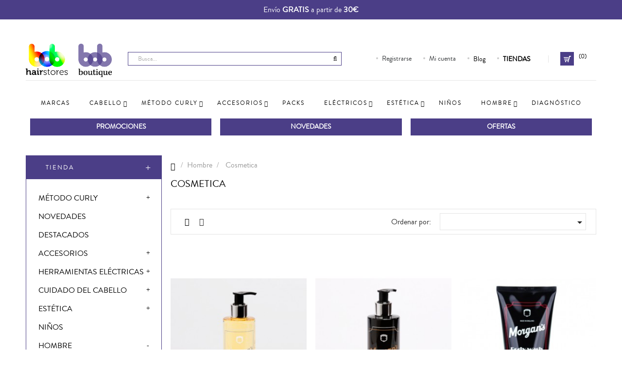

--- FILE ---
content_type: text/html; charset=utf-8
request_url: https://www.bobboutique.es/cosmetica-1280
body_size: 114269
content:
<!doctype html>
<html lang="es"  class="default" >

  <head>
    
      
  <meta charset="utf-8">


  <meta http-equiv="x-ua-compatible" content="ie=edge">



  <title>Cosmetica</title>
  <meta name="description" content="">
  <meta name="keywords" content="">
        <link rel="canonical" href="https://www.bobboutique.es/cosmetica-1280">
    
          <link rel="alternate" href="https://www.bobboutique.es/cosmetica-1280" hreflang="es-es">
      



  <meta name="viewport" content="width=device-width, initial-scale=1">



  <link rel="icon" type="image/vnd.microsoft.icon" href="/img/favicon.ico?1590506264">
  <link rel="shortcut icon" type="image/x-icon" href="/img/favicon.ico?1590506264">


  

    <link rel="stylesheet" href="https://www.bobboutique.es/themes/leo_fashion_store/assets/cache/theme-31002c445.css" type="text/css" media="all">



    


  

  <script type="text/javascript">
        var LEO_COOKIE_THEME = "LEO_FASHION_STORE_PANEL_CONFIG";
        var add_cart_error = "An error occurred while processing your request. Please try again";
        var buttoncompare_title_add = "Comparar";
        var buttoncompare_title_remove = "Eliminar de comparaci\u00f3n";
        var buttonwishlist_title_add = "Lista de deseos";
        var buttonwishlist_title_remove = "Sacar de la WishList";
        var cancel_rating_txt = "Cancelar valoraci\u00f3n";
        var comparator_max_item = 3;
        var compared_products = [];
        var customized_map = null;
        var defaultLat = "40.4165001";
        var defaultLong = "-3.7025599";
        var disable_review_form_txt = "No existe un criterio para opinar de este producto o este lenguaje";
        var enable_dropdown_defaultcart = 1;
        var enable_flycart_effect = 1;
        var enable_notification = 1;
        var ggApiKey = "AIzaSyAP1f3rEYhsJ-LN7iium1d1SzuAneI921g";
        var height_cart_item = "128";
        var id_lang = 5;
        var isLogged = false;
        var is_required_label = " se requiere";
        var jolisearch = {"amb_joli_search_action":"https:\/\/www.bobboutique.es\/jolisearch","amb_joli_search_link":"https:\/\/www.bobboutique.es\/jolisearch","amb_joli_search_controller":"jolisearch","blocksearch_type":"top","show_cat_desc":0,"ga_acc":0,"id_lang":5,"url_rewriting":1,"use_autocomplete":2,"minwordlen":2,"l_products":"Productos","l_manufacturers":"Fabricantes","l_categories":"Categor\u00edas","l_no_results_found":"Ning\u00fan producto corresponde con su b\u00fasqueda","l_more_results":"Mostrar todos los resultados","ENT_QUOTES":3,"search_ssl":true,"self":"\/home\/wwwbobboutique\/public_html\/modules\/ambjolisearch","position":{"my":"center top","at":"center bottom","collision":"fit none"},"classes":"ps17 centered-list","display_manufacturer":"1","display_category":"1"};
        var leo_token = "f39f3cfaeeadb57d5e13cce8e704e5d5";
        var lf_is_gen_rtl = false;
        var number_cartitem_display = 3;
        var prestashop = {"cart":{"products":[],"totals":{"total":{"type":"total","label":"Total","amount":0,"value":"0,00\u00a0\u20ac"},"total_including_tax":{"type":"total","label":"Total (impuestos incl.)","amount":0,"value":"0,00\u00a0\u20ac"},"total_excluding_tax":{"type":"total","label":"Total (impuestos excl.)","amount":0,"value":"0,00\u00a0\u20ac"}},"subtotals":{"products":{"type":"products","label":"Subtotal","amount":0,"value":"0,00\u00a0\u20ac"},"discounts":null,"shipping":{"type":"shipping","label":"Transporte","amount":0,"value":"Gratis"},"tax":{"type":"tax","label":"Impuestos incluidos","amount":0,"value":"0,00\u00a0\u20ac"}},"products_count":0,"summary_string":"0 art\u00edculos","vouchers":{"allowed":1,"added":[]},"discounts":[],"minimalPurchase":0,"minimalPurchaseRequired":""},"currency":{"name":"euro","iso_code":"EUR","iso_code_num":"978","sign":"\u20ac"},"customer":{"lastname":null,"firstname":null,"email":null,"birthday":null,"newsletter":null,"newsletter_date_add":null,"optin":null,"website":null,"company":null,"siret":null,"ape":null,"is_logged":false,"gender":{"type":null,"name":null},"addresses":[]},"language":{"name":"Espa\u00f1ol (Spanish)","iso_code":"es","locale":"es-ES","language_code":"es-es","is_rtl":"0","date_format_lite":"d\/m\/Y","date_format_full":"d\/m\/Y H:i:s","id":5},"page":{"title":"","canonical":"https:\/\/www.bobboutique.es\/cosmetica-1280","meta":{"title":"Cosmetica","description":"","keywords":"","robots":"index"},"page_name":"category","body_classes":{"lang-es":true,"lang-rtl":false,"country-ES":true,"currency-EUR":true,"layout-left-column":true,"page-category":true,"tax-display-enabled":true,"category-id-1280":true,"category-Cosmetica":true,"category-id-parent-1230":true,"category-depth-level-3":true},"admin_notifications":[]},"shop":{"name":"Bob Hairstores \u2013 Bob Boutique","logo":"\/img\/clips-productos-peluqueria-logo-1590506248.jpg","stores_icon":"\/img\/logo_stores.png","favicon":"\/img\/favicon.ico"},"urls":{"base_url":"https:\/\/www.bobboutique.es\/","current_url":"https:\/\/www.bobboutique.es\/cosmetica-1280","shop_domain_url":"https:\/\/www.bobboutique.es","img_ps_url":"https:\/\/www.bobboutique.es\/img\/","img_cat_url":"https:\/\/www.bobboutique.es\/img\/c\/","img_lang_url":"https:\/\/www.bobboutique.es\/img\/l\/","img_prod_url":"https:\/\/www.bobboutique.es\/img\/p\/","img_manu_url":"https:\/\/www.bobboutique.es\/img\/m\/","img_sup_url":"https:\/\/www.bobboutique.es\/img\/su\/","img_ship_url":"https:\/\/www.bobboutique.es\/img\/s\/","img_store_url":"https:\/\/www.bobboutique.es\/img\/st\/","img_col_url":"https:\/\/www.bobboutique.es\/img\/co\/","img_url":"https:\/\/www.bobboutique.es\/themes\/leo_fashion_store\/assets\/img\/","css_url":"https:\/\/www.bobboutique.es\/themes\/leo_fashion_store\/assets\/css\/","js_url":"https:\/\/www.bobboutique.es\/themes\/leo_fashion_store\/assets\/js\/","pic_url":"https:\/\/www.bobboutique.es\/upload\/","pages":{"address":"https:\/\/www.bobboutique.es\/direccion","addresses":"https:\/\/www.bobboutique.es\/direcciones","authentication":"https:\/\/www.bobboutique.es\/iniciar-sesion","cart":"https:\/\/www.bobboutique.es\/carrito","category":"https:\/\/www.bobboutique.es\/index.php?controller=category","cms":"https:\/\/www.bobboutique.es\/index.php?controller=cms","contact":"https:\/\/www.bobboutique.es\/contactenos","discount":"https:\/\/www.bobboutique.es\/descuento","guest_tracking":"https:\/\/www.bobboutique.es\/seguimiento-cliente-no-registrado","history":"https:\/\/www.bobboutique.es\/historial-compra","identity":"https:\/\/www.bobboutique.es\/informacion-cuenta","index":"https:\/\/www.bobboutique.es\/","my_account":"https:\/\/www.bobboutique.es\/mi-cuenta","order_confirmation":"https:\/\/www.bobboutique.es\/confirmacion-pedido","order_detail":"https:\/\/www.bobboutique.es\/index.php?controller=order-detail","order_follow":"https:\/\/www.bobboutique.es\/seguimiento-pedido","order":"https:\/\/www.bobboutique.es\/pedido","order_return":"https:\/\/www.bobboutique.es\/index.php?controller=order-return","order_slip":"https:\/\/www.bobboutique.es\/facturas-abono","pagenotfound":"https:\/\/www.bobboutique.es\/pagina-no-encontrada","password":"https:\/\/www.bobboutique.es\/recuperar-contrase\u00f1a","pdf_invoice":"https:\/\/www.bobboutique.es\/index.php?controller=pdf-invoice","pdf_order_return":"https:\/\/www.bobboutique.es\/index.php?controller=pdf-order-return","pdf_order_slip":"https:\/\/www.bobboutique.es\/index.php?controller=pdf-order-slip","prices_drop":"https:\/\/www.bobboutique.es\/productos-rebajados","product":"https:\/\/www.bobboutique.es\/index.php?controller=product","search":"https:\/\/www.bobboutique.es\/busqueda","sitemap":"https:\/\/www.bobboutique.es\/mapa-web","stores":"https:\/\/www.bobboutique.es\/tiendas","supplier":"https:\/\/www.bobboutique.es\/proveedor","register":"https:\/\/www.bobboutique.es\/iniciar-sesion?create_account=1","order_login":"https:\/\/www.bobboutique.es\/pedido?login=1"},"alternative_langs":{"es-es":"https:\/\/www.bobboutique.es\/cosmetica-1280"},"theme_assets":"\/themes\/leo_fashion_store\/assets\/","actions":{"logout":"https:\/\/www.bobboutique.es\/?mylogout="},"no_picture_image":{"bySize":{"small_default":{"url":"https:\/\/www.bobboutique.es\/img\/p\/es-default-small_default.jpg","width":75,"height":108},"cart_default":{"url":"https:\/\/www.bobboutique.es\/img\/p\/es-default-cart_default.jpg","width":125,"height":125},"home_default":{"url":"https:\/\/www.bobboutique.es\/img\/p\/es-default-home_default.jpg","width":279,"height":400},"medium_default":{"url":"https:\/\/www.bobboutique.es\/img\/p\/es-default-medium_default.jpg","width":452,"height":452},"large_default":{"url":"https:\/\/www.bobboutique.es\/img\/p\/es-default-large_default.jpg","width":405,"height":580}},"small":{"url":"https:\/\/www.bobboutique.es\/img\/p\/es-default-small_default.jpg","width":75,"height":108},"medium":{"url":"https:\/\/www.bobboutique.es\/img\/p\/es-default-home_default.jpg","width":279,"height":400},"large":{"url":"https:\/\/www.bobboutique.es\/img\/p\/es-default-large_default.jpg","width":405,"height":580},"legend":""}},"configuration":{"display_taxes_label":true,"is_catalog":false,"show_prices":true,"opt_in":{"partner":false},"quantity_discount":{"type":"discount","label":"Descuento"},"voucher_enabled":1,"return_enabled":0},"field_required":[],"breadcrumb":{"links":[{"title":"Inicio","url":"https:\/\/www.bobboutique.es\/"},{"title":"Hombre","url":"https:\/\/www.bobboutique.es\/hombre-1230"},{"title":"Cosmetica","url":"https:\/\/www.bobboutique.es\/cosmetica-1280"}],"count":3},"link":{"protocol_link":"https:\/\/","protocol_content":"https:\/\/"},"time":1770001981,"static_token":"f39f3cfaeeadb57d5e13cce8e704e5d5","token":"93f68136146f55c106119937f54b4ee4"};
        var productcompare_add = "El producto ha sido a\u00f1adido a la lista de comparaci\u00f3n";
        var productcompare_add_error = "Se produjo un error al agregar. Int\u00e9ntalo de nuevo";
        var productcompare_max_item = "No se puede agregar m\u00e1s de 3 producto a la comparaci\u00f3n de productos";
        var productcompare_remove = "El producto se ha eliminado correctamente de la lista de comparaci\u00f3n";
        var productcompare_remove_error = "Se produjo un error al eliminar. Int\u00e9ntalo de nuevo";
        var productcompare_url = "https:\/\/www.bobboutique.es\/module\/leofeature\/productscompare";
        var productcompare_viewlistcompare = "Ver la lista de comparaci\u00f3n";
        var psemailsubscription_subscription = "https:\/\/www.bobboutique.es\/module\/ps_emailsubscription\/subscription";
        var review_error = "An error occurred while processing your request. Please try again";
        var show_popup = 1;
        var sticker_type = 2;
        var storeGGmapCall = "\/modules\/storeggmap\/storeggmapCall.php";
        var subtitle = "Our stores";
        var type_dropdown_defaultcart = "dropdown";
        var type_flycart_effect = "fade";
        var urlIcon = null;
        var width_cart_item = "288";
        var wishlist_add = "El producto ha sido a\u00f1adido a su lista de deseos";
        var wishlist_cancel_txt = "Cancelar";
        var wishlist_confirm_del_txt = "Eliminar el elemento seleccionado?";
        var wishlist_del_default_txt = "No se puede eliminar por defecto deseos";
        var wishlist_email_txt = "Direcci\u00f3n de correo electr\u00f3nico";
        var wishlist_loggin_required = "Tienes que iniciar sesi\u00f3n para poder gestionar su lista de deseos";
        var wishlist_ok_txt = "De acuerdo";
        var wishlist_quantity_required = "Debe introducir una cantidad";
        var wishlist_remove = "El producto se retir\u00f3 con \u00e9xito de su Lista de deseos";
        var wishlist_reset_txt = "Reiniciar";
        var wishlist_send_txt = "Enviar";
        var wishlist_send_wishlist_txt = "Enviar lista de deseos";
        var wishlist_url = "https:\/\/www.bobboutique.es\/lista_deseos";
        var wishlist_viewwishlist = "Ver su lista de deseos";
      </script>
<script type="text/javascript">
	var choosefile_text = "Elija el archivo";
	var turnoff_popup_text = "No mostrar este popup de nuevo";

	var size_item_quickview = 125;
	var style_scroll_quickview = 'vertical';
	
	var size_item_page = 90;
	var style_scroll_page = 'horizontal';
	
	var size_item_quickview_attr = 125;	
	var style_scroll_quickview_attr = 'vertical';
	
	var size_item_popup = 146;
	var style_scroll_popup = 'vertical';
</script>


  <script type="text/javascript">
	
	var FancyboxI18nClose = "Cerrar";
	var FancyboxI18nNext = "Siguiente";
	var FancyboxI18nPrev = "Anterior";
	var current_link = "http://www.bobboutique.es/";		
	var currentURL = window.location;
	currentURL = String(currentURL);
	currentURL = currentURL.replace("https://","").replace("http://","").replace("www.","").replace( /#\w*/, "" );
	current_link = current_link.replace("https://","").replace("http://","").replace("www.","");
	var text_warning_select_txt = "Por favor seleccione uno de quitar?";
	var text_confirm_remove_txt = "¿Seguro para eliminar fila de pie?";
	var close_bt_txt = "Cerrar";
	var list_menu = [];
	var list_menu_tmp = {};
	var list_tab = [];
	var isHomeMenu = 0;
	
</script>
<script type="text/javascript">
	(window.gaDevIds=window.gaDevIds||[]).push('d6YPbH');
	(function(i,s,o,g,r,a,m){i['GoogleAnalyticsObject']=r;i[r]=i[r]||function(){
	(i[r].q=i[r].q||[]).push(arguments)},i[r].l=1*new Date();a=s.createElement(o),
	m=s.getElementsByTagName(o)[0];a.async=1;a.src=g;m.parentNode.insertBefore(a,m)
	})(window,document,'script','https://www.google-analytics.com/analytics.js','ga');

            ga('create', 'UA-174238813-1', 'auto');
                
    ga('require', 'ec');
</script>


			<script type="text/javascript">
				(window.gaDevIds=window.gaDevIds||[]).push('d6YPbH');
				(function(i,s,o,g,r,a,m){i['GoogleAnalyticsObject']=r;i[r]=i[r]||function(){
				(i[r].q=i[r].q||[]).push(arguments)},i[r].l=1*new Date();a=s.createElement(o),
				m=s.getElementsByTagName(o)[0];a.async=1;a.src=g;m.parentNode.insertBefore(a,m)
				})(window,document,'script','//www.google-analytics.com/analytics.js','ga');
				ga('create', 'UA-174238813-1', 'auto');
				ga('require', 'ec');</script><script src="https://maps.googleapis.com/maps/api/js?key=AIzaSyCgXZDZoqC0zDVcJMVr3pj9-6X_BbI1XfU" type="text/javascript"></script>
<script>
	var bestkit_storepickup_controller = "https://www.bobboutique.es/module/bestkit_storepickup/ajax"; 	var bestkit_storepickup_show_map = 0; 	var bestkit_storepickup_translation_1 = "Get directions";
	var img_ps_dir = "https://www.bobboutique.es/img/";
	var logo_store = "logo_stores.png"; 
	var bestkit_storepickup_map = "";
	var bestkit_storepickup_markers = [];
	var bestkit_storepickup_default_lat = "";
	var bestkit_storepickup_default_long = "";
	var bestkit_storepickup_radius = 100;
</script> 
<!-- Facebook Pixel Code -->
<script>
  !function(f,b,e,v,n,t,s)
  {if(f.fbq)return;n=f.fbq=function(){n.callMethod?
  n.callMethod.apply(n,arguments):n.queue.push(arguments)};
  if(!f._fbq)f._fbq=n;n.push=n;n.loaded=!0;n.version='2.0';
  n.queue=[];t=b.createElement(e);t.async=!0;
  t.src=v;s=b.getElementsByTagName(e)[0];
  s.parentNode.insertBefore(t,s)}(window, document,'script',
  'https://connect.facebook.net/en_US/fbevents.js');
  
  fbq('init', '410862140300036');
  
  fbq('track', 'PageView');
</script>
<noscript>

<img height="1" width="1" style="display:none"
    src="https://www.facebook.com/tr?id=410862140300036&ev=PageView&noscript=1"
/>
  
</noscript>



    <script>
        var prefix = '';
        var sufix = '';

        function getURLParameter(url, name) {
            return (RegExp(name + '=' + '(.+?)(&|$)').exec(url)||[,null])[1];
        }

        !function(f,b,e,v,n,t,s){if(f.fbq)return;n=f.fbq=function(){n.callMethod?
        n.callMethod.apply(n,arguments):n.queue.push(arguments)};if(!f._fbq)f._fbq=n;
        n.push=n;n.loaded=!0;n.version='2.0';n.queue=[];t=b.createElement(e);t.async=!0;
        t.src=v;s=b.getElementsByTagName(e)[0];s.parentNode.insertBefore(t,s)}(window,
        document,'script','https://connect.facebook.net/en_US/fbevents.js');
        
                    fbq('init', '410862140300036');
        
                    fbq('track', "PageView");
        
                            
        
                            
                                                        
                    document.addEventListener("DOMContentLoaded", function(event) {
                $('#wishlist_button_nopop').click(function(){
                    fbq('track', 'AddToWishlist');
                });
            });
        
                        
                                                
            function reinitaddtocart() {
                                                                }
            document.addEventListener("DOMContentLoaded", function(event) {
                reinitaddtocart();
            });
        
        
    </script>

<script type="text/javascript">
	
		var $buoop = {
			api:5,
			notify:{
				i:-0.01,
				f:-0.01,
				o:-0.01,
				s:-0.01,
				c:-0.01
			},
			insecure:Boolean(1),
			unsupported:Boolean(1),
			mobile:Boolean(1),
			test:Boolean(),
			style:'top',
			reminder: '1',
			reminderClosed: '1',
			noclose: Boolean(),
			newwindow: true,
			l:'es',
			text: "Su navegador {brow_name}, utiliza una versión antigua: le recomendamos que  actualice a una versón más nueva.",
			
		};
		function $buo_f(){ 
		 var e = document.createElement("script"); 
		 e.src = "//browser-update.org/update.min.js"; 
		 document.body.appendChild(e);
		};
		try {document.addEventListener("DOMContentLoaded", $buo_f,false)}
		catch(e){window.attachEvent("onload", $buo_f)}
	
</script>                <!-- Hotjar Tracking Code for https://www.bobboutique.es/ -->
<script type="text/javascript"><!--//--><![CDATA[//><!--
(function(h,o,t,j,a,r){
        h.hj=h.hj||function(){(h.hj.q=h.hj.q||[]).push(arguments)};
        h._hjSettings={hjid:3314740,hjsv:6};
        a=o.getElementsByTagName('head')[0];
        r=o.createElement('script');r.async=1;
        r.src=t+h._hjSettings.hjid+j+h._hjSettings.hjsv;
        a.appendChild(r);
    })(window,document,'https://static.hotjar.com/c/hotjar-','.js?sv=');
//--><!]]></script>
    <!-- @file modules\appagebuilder\views\templates\hook\header -->

<script>
    /**
     * List functions will run when document.ready()
     */
    var ap_list_functions = [];
    /**
     * List functions will run when window.load()
     */
    var ap_list_functions_loaded = [];

    /**
     * List functions will run when document.ready() for theme
     */
    
    var products_list_functions = [];
</script>


<script type='text/javascript'>
    var leoOption = {
        category_qty:0,
        product_list_image:0,
        product_one_img:1,
        productCdown: 1,
        productColor: 0,
        homeWidth: 279,
        homeheight: 400,
	}

    ap_list_functions.push(function(){
        if (typeof $.LeoCustomAjax !== "undefined" && $.isFunction($.LeoCustomAjax)) {
            var leoCustomAjax = new $.LeoCustomAjax();
            leoCustomAjax.processAjax();
        }
    });
</script>




    
  </head>

  <body id="category" class="lang-es country-es currency-eur layout-left-column page-category tax-display-enabled category-id-1280 category-cosmetica category-id-parent-1230 category-depth-level-3 fullwidth">

    
      
    

    <main id="page">
      
              
      <header id="header">
        <div class="header-container">
          
            
  <div class="header-banner">
          <div class="container">
              <div class="inner"><!-- @file modules\appagebuilder\views\templates\hook\ApRow -->
    <div        class="row ApRow  "
	                        style=""        >
                                            <!-- @file modules\appagebuilder\views\templates\hook\ApColumn -->
<div    class="col-xl-12 col-lg-12 col-md-12 col-sm-12 col-xs-12 col-sp-12  ApColumn "
	    >
                    <!-- @file modules\appagebuilder\views\templates\hook\ApGeneral -->
<div     class="block envio-gratis-top-bar ApHtml">
	                    <div class="block_content"><p>Envío <strong>GRATIS</strong> a partir de <strong>30€</strong></p></div>
    	</div>
    </div>            </div>
    </div>
          </div>
        </div>



  <nav class="header-nav">
    <div class="topnav">
            <div class="container">
              <div class="inner"><!-- @file modules\appagebuilder\views\templates\hook\ApRow -->
    <div        class="row ApRow  "
	                        style=""        >
                                            <!-- @file modules\appagebuilder\views\templates\hook\ApColumn -->
<div    class="col-xl-12 col-lg-12 col-md-12 col-sm-12 col-xs-12 col-sp-12  ApColumn "
	    >
                    <!-- @file modules\appagebuilder\views\templates\hook\ApGeneral -->
<div     class="block ApHtml">
	                    <div class="block_content"><div class="userinfo-selector links dropdown js-dropdown popup-over"><ul class="popup-content dropdown-menu user-info"><li><a class="signin dropdown-item" href="https://www.bobboutique.es/iniciar-sesion?create_account=1" title="Acceda a su cuenta de cliente" rel="nofollow"> <span>Registrarse</span> </a></li><li><a class="myacount dropdown-item" href="https://www.bobboutique.es/mi-cuenta" title="Mi cuenta" rel="nofollow"> <span>Mi cuenta</span> </a></li><li><strong><a href="https://www.bobboutique.es/tiendas" title="Tiendas físicas" rel="nofollow"> TIENDAS</a></strong></li></ul></div></div>
    	</div>
    </div>            </div>
    </div>
            </div>
          </div>
    <div class="bottomnav">
              <div class="container">
              <div class="inner"></div>
              </div>
          </div>
  </nav>



  <div class="header-top">
              <div class="container">
              <div class="inner"><!-- @file modules\appagebuilder\views\templates\hook\ApRow -->
    <div        class="row ApRow  has-bg bg-boxed"
	        data-bg=" no-repeat"                style="background: no-repeat;padding-top: 20px;padding-bottom: 6px;"        >
                                            <!-- @file modules\appagebuilder\views\templates\hook\ApColumn -->
<div    class="col-xl-2 col-lg-2 col-md-2 col-sm-12 col-xs-12 col-sp-12  ApColumn "
	    >
                    <!-- @file modules\appagebuilder\views\templates\hook\ApImage -->
<div id="image-form_42994893945180215" class="block header_logo ApImage">
	
                            <a href="http://www.bobboutique.es/" >
                <img src="/themes/leo_fashion_store/assets/img/modules/appagebuilder/images/clips-productos-peluqueria-logo.png" class="img-fluid "
                                    title=""
            alt="logo"
	    style=" width:auto; 
			height:auto" />

                </a>
            	        </div>
    </div><!-- @file modules\appagebuilder\views\templates\hook\ApColumn -->
<div    class="col-xl-4-8 col-lg-10 col-md-10 col-sm-12 col-xs-10 col-sp-9  ApColumn "
	    >
                    <!-- @file modules\appagebuilder\views\templates\hook\ApModule -->
<!-- Block search module TOP -->
<div id="search_widget" class="search-widget js-dropdown popup-over" data-search-controller-url="//www.bobboutique.es/busqueda">
	<a href="javascript:void(0)" data-toggle="dropdown" class="hidden-sm-up popup-title">
	    <i class="fa fa-search search"></i>
	</a>
	<form method="get" action="//www.bobboutique.es/busqueda" class="popup-content dropdown-menu" id="search_form">
		<input type="hidden" name="controller" value="search">
		<input type="text" name="s" value="" placeholder="Busca..." aria-label="Busca">
		<button type="submit" class="btn">
			<i class="fa fa-search"></i>
		</button>
	</form>
</div>
<!-- /Block search module TOP -->

    </div><!-- @file modules\appagebuilder\views\templates\hook\ApColumn -->
<div    class="col-xl-4 col-lg-10 col-md-10 col-sm-12 col-xs-12 col-sp-12 hidden-movil ApColumn "
	    >
                    <!-- @file modules\appagebuilder\views\templates\hook\ApGeneral -->
<div     class="block ApHtml">
	                    <div class="block_content"><div class="userinfo-selector links dropdown js-dropdown popup-over"><ul class="popup-content dropdown-menu user-info"><li><a class="signin dropdown-item" href="https://www.bobboutique.es/iniciar-sesion?create_account=1" title="Acceda a su cuenta de cliente" rel="nofollow"> <span>Registrarse</span> </a></li><li><a class="myacount dropdown-item" href="https://www.bobboutique.es/mi-cuenta" title="Mi cuenta" rel="nofollow"> <span>Mi cuenta</span> </a></li><li><a href="https://www.bobboutique.es/blog.html" title="Blog" rel="nofollow">Blog </a></li><li><strong><a href="https://www.bobboutique.es/tiendas" title="Tiendas físicas" rel="nofollow">TIENDAS </a></strong></li></ul></div></div>
    	</div>
    </div><!-- @file modules\appagebuilder\views\templates\hook\ApColumn -->
<div    class="col-xl-1 col-lg-10 col-md-10 col-sm-12 col-xs-2 col-sp-12  ApColumn "
	    >
                    <!-- @file modules\appagebuilder\views\templates\hook\ApModule -->
<div id="cart-block">
  <div class="blockcart cart-preview inactive" data-refresh-url="//www.bobboutique.es/module/ps_shoppingcart/ajax">
    <div class="header">
              <i class="shopping-cart"></i>
        <div class="cart-inner">
          <span class="cart-title">Comprar</span>
          <span class="cart-products-count">(0)</span>
        </div>
          </div>
  </div>
</div>

    </div>            </div>
    <!-- @file modules\appagebuilder\views\templates\hook\ApRow -->
    <div        class="row ApRow  has-bg bg-boxed"
	        data-bg=" no-repeat"                style="background: no-repeat;"        >
                                            <!-- @file modules\appagebuilder\views\templates\hook\ApColumn -->
<div    class="col-xl-12 col-lg-12 col-md-12 col-sm-12 col-xs-12 col-sp-12  ApColumn "
	    >
                    <!-- @file modules\appagebuilder\views\templates\hook\ApSlideShow -->
<div id="memgamenu-form_3160037124" class="ApMegamenu">
				<nav data-megamenu-id="3160037124" class="leo-megamenu cavas_menu navbar navbar-default disable-canvas " role="navigation">
			<!-- Brand and toggle get grouped for better mobile display -->
			<div class="navbar-header">
				<button type="button" class="navbar-toggler hidden-lg-up" data-toggle="collapse" data-target=".megamenu-off-canvas-3160037124">
					<span class="sr-only">Navegación de palanca</span>
					&#9776;
					<!--
					<span class="icon-bar"></span>
					<span class="icon-bar"></span>
					<span class="icon-bar"></span>
					-->
				</button>
			</div>
			<!-- Collect the nav links, forms, and other content for toggling -->
						<div class="leo-top-menu collapse navbar-toggleable-md megamenu-off-canvas megamenu-off-canvas-3160037124"><ul class="nav navbar-nav megamenu horizontal"><li class="nav-item icon-new  " ><a href="https://www.bobboutique.es/marcas" target="_self" class="nav-link has-category"><span class="menu-title">Marcas</span></a></li><li class="nav-item parent dropdown  aligned-fullwidth  " ><a class="nav-link dropdown-toggle has-category" data-toggle="dropdown" href="https://www.bobboutique.es/cuidado-del-cabello-1221" target="_self"><span class="menu-title">Cabello</span></a><b class="caret"></b><div class="dropdown-menu level1"  ><div class="dropdown-menu-inner"><div class="row"><div class="col-sm-12 mega-col" data-colwidth="12" data-type="menu" ><div class="inner"><ul><li class="nav-item   " ><a class="nav-link" href="https://www.bobboutique.es/champu-1224" target="_self"><span class="menu-title">Champú</span></a></li><li class="nav-item   " ><a class="nav-link" href="https://www.bobboutique.es/mascarillas-1226" target="_self"><span class="menu-title">Mascarillas</span></a></li><li class="nav-item   " ><a class="nav-link" href="https://www.bobboutique.es/acondicionador-1225" target="_self"><span class="menu-title">Acondicionador</span></a></li><li class="nav-item   " ><a class="nav-link" href="https://www.bobboutique.es/styling-1227" target="_self"><span class="menu-title">Styling</span></a></li><li class="nav-item   " ><a class="nav-link" href="https://www.bobboutique.es/tratamiento-1228" target="_self"><span class="menu-title">Tratamiento</span></a></li><li class="nav-item   " ><a class="nav-link" href="https://www.bobboutique.es/cuidado-del-cabello-1221?q=Necesidad+del+cabello-Anti--ca%C3%ADda" target="_self"><span class="menu-title">Caída</span></a></li><li class="nav-item   " ><a class="nav-link" href="https://www.bobboutique.es/cuidado-del-cabello-1221?q=Necesidad+del+cabello-Reparaci%C3%B3n" target="_self"><span class="menu-title">Reparación </span></a></li><li class="nav-item   " ><a class="nav-link" href="https://www.bobboutique.es/tintes-1229" target="_self"><span class="menu-title">Tintes</span></a></li><li class="nav-item   " ><a class="nav-link" href="https://www.bobboutique.es/kits-peluqueria-1254" target="_self"><span class="menu-title">Kits de peluquería</span></a></li><li class="nav-item   " ><a class="nav-link" href="https://www.bobboutique.es/permanentes-1258" target="_self"><span class="menu-title">Permanentes</span></a></li><li class="nav-item   " ><a class="nav-link" href="https://www.bobboutique.es/proteccion-solar-1260" target="_self"><span class="menu-title">Protección solar</span></a></li><li class="nav-item   " ><a class="nav-link" href="https://www.bobboutique.es/decoloracionoxigenadasremovedores-1263" target="_self"><span class="menu-title">Decoloración</span></a></li><li class="nav-item   " ><a class="nav-link" href="https://www.bobboutique.es/correctores-tonalizadores-matizadores-aclarantes-1264" target="_self"><span class="menu-title">Matizadores</span></a></li><li class="nav-item   " ><a class="nav-link" href="https://www.bobboutique.es/fibras-capilarescubrecanas-1265" target="_self"><span class="menu-title">Fibras Capilares/Cubrecanas</span></a></li><li class="nav-item   " ><a class="nav-link" href="https://www.bobboutique.es/alisadodesrizantes-1292" target="_self"><span class="menu-title">Alisado/Desrizantes</span></a></li><li class="nav-item   " ><a class="nav-link" href="https://www.bobboutique.es/espumas-y-mascarillas-de-color-1294" target="_self"><span class="menu-title">Espumas y mascarillas de color</span></a></li></ul></div></div></div></div></div></li><li class="nav-item parent dropdown    " ><a class="nav-link dropdown-toggle has-category" data-toggle="dropdown" href="https://www.bobboutique.es/metodo-curly-1306" target="_self"><span class="menu-title">MÉTODO CURLY</span></a><b class="caret"></b><div class="dropdown-menu level1"  ><div class="dropdown-menu-inner"><div class="row"><div class="col-sm-12 mega-col" data-colwidth="12" data-type="menu" ><div class="inner"><ul><li class="nav-item   " ><a class="nav-link" href="https://www.bobboutique.es/champu-1308" target="_self"><span class="menu-title">Champú</span></a></li><li class="nav-item   " ><a class="nav-link" href="https://www.bobboutique.es/co-wash-1313" target="_self"><span class="menu-title">Co-wash</span></a></li><li class="nav-item   " ><a class="nav-link" href="https://www.bobboutique.es/mascarilla-1312" target="_self"><span class="menu-title">Mascarilla</span></a></li><li class="nav-item   " ><a class="nav-link" href="https://www.bobboutique.es/acondicionador-1309" target="_self"><span class="menu-title">Acondicionador</span></a></li><li class="nav-item   " ><a class="nav-link" href="https://www.bobboutique.es/leave-in-1310" target="_self"><span class="menu-title">Leave-in</span></a></li><li class="nav-item   " ><a class="nav-link" href="https://www.bobboutique.es/styling-1314" target="_self"><span class="menu-title">Styling</span></a></li><li class="nav-item   " ><a class="nav-link" href="https://www.bobboutique.es/tratamiento-1315" target="_self"><span class="menu-title">Tratamiento</span></a></li><li class="nav-item   " ><a class="nav-link" href="https://www.bobboutique.es/aceite-1321" target="_self"><span class="menu-title">Aceite</span></a></li><li class="nav-item   " ><a class="nav-link" href="https://www.bobboutique.es/ninos-1329" target="_self"><span class="menu-title">Niños</span></a></li><li class="nav-item   " ><a class="nav-link" href="https://www.bobboutique.es/matizador-1322" target="_self"><span class="menu-title">Matizador</span></a></li><li class="nav-item   " ><a class="nav-link" href="https://www.bobboutique.es/cepillos-y-peines-1327" target="_self"><span class="menu-title">Cepillos y peines</span></a></li><li class="nav-item   " ><a class="nav-link" href="https://www.bobboutique.es/accesorios-1317" target="_self"><span class="menu-title">Accesorios</span></a></li><li class="nav-item   " ><a class="nav-link" href="https://www.bobboutique.es/herramientas-de-secado-1318" target="_self"><span class="menu-title">Herramientas de secado</span></a></li></ul></div></div></div></div></div></li><li class="nav-item parent dropdown  aligned-fullwidth  " ><a class="nav-link dropdown-toggle has-category" data-toggle="dropdown" href="https://www.bobboutique.es/accesorios-1234" target="_self"><span class="menu-title">Accesorios</span></a><b class="caret"></b><div class="dropdown-menu level1"  ><div class="dropdown-menu-inner"><div class="row"><div class="col-sm-12 mega-col" data-colwidth="12" data-type="menu" ><div class="inner"><ul><li class="nav-item   " ><a class="nav-link" href="https://www.bobboutique.es/cepillos-1267" target="_self"><span class="menu-title">Cepillos</span></a></li><li class="nav-item   " ><a class="nav-link" href="https://www.bobboutique.es/peines-1268" target="_self"><span class="menu-title">Peines</span></a></li><li class="nav-item   " ><a class="nav-link" href="https://www.bobboutique.es/color-1269" target="_self"><span class="menu-title">Color</span></a></li><li class="nav-item   " ><a class="nav-link" href="https://www.bobboutique.es/forma-1270" target="_self"><span class="menu-title">Forma</span></a></li><li class="nav-item   " ><a class="nav-link" href="https://www.bobboutique.es/corte-1271" target="_self"><span class="menu-title">Corte</span></a></li><li class="nav-item   " ><a class="nav-link" href="https://www.bobboutique.es/utillaje-1272" target="_self"><span class="menu-title">Utillaje</span></a></li><li class="nav-item   " ><a class="nav-link" href="https://www.bobboutique.es/extensiones-1273" target="_self"><span class="menu-title">Extensiones</span></a></li><li class="nav-item   " ><a class="nav-link" href="https://www.bobboutique.es/desechables-1275" target="_self"><span class="menu-title">Desechables</span></a></li><li class="nav-item   " ><a class="nav-link" href="https://www.bobboutique.es/accesorios-de-peluqueria-1276" target="_self"><span class="menu-title">Peluquería</span></a></li><li class="nav-item   " ><a class="nav-link" href="https://www.bobboutique.es/accesorios-de-estetica-1277" target="_self"><span class="menu-title">Estética</span></a></li><li class="nav-item   " ><a class="nav-link" href="https://www.bobboutique.es/manicura-y-pedicura-1278" target="_self"><span class="menu-title">Manicura y pedicura</span></a></li><li class="nav-item   " ><a class="nav-link" href="https://www.bobboutique.es/touch-beauty-1291" target="_self"><span class="menu-title">Touch Beauty</span></a></li></ul></div></div></div></div></div></li><li class="nav-item   " ><a href="https://www.bobboutique.es/packs-1301" target="_self" class="nav-link has-category"><span class="menu-title">Packs</span></a></li><li class="nav-item parent dropdown  aligned-fullwidth  " ><a class="nav-link dropdown-toggle has-category" data-toggle="dropdown" href="https://www.bobboutique.es/herramientas-electricas-1235" target="_self"><span class="menu-title">Eléctricos</span></a><b class="caret"></b><div class="dropdown-menu level1"  ><div class="dropdown-menu-inner"><div class="row"><div class="col-sm-12 mega-col" data-colwidth="12" data-type="menu" ><div class="inner"><ul><li class="nav-item   " ><a class="nav-link" href="https://www.bobboutique.es/recambiosaccesorioscabezales-1262" target="_self"><span class="menu-title">Accesorios y recambios</span></a></li><li class="nav-item   " ><a class="nav-link" href="https://www.bobboutique.es/secadores-1282" target="_self"><span class="menu-title">Secadores</span></a></li><li class="nav-item   " ><a class="nav-link" href="https://www.bobboutique.es/planchas-1283" target="_self"><span class="menu-title">Planchas</span></a></li><li class="nav-item   " ><a class="nav-link" href="https://www.bobboutique.es/maquinas-de-corte-1284" target="_self"><span class="menu-title">Máquinas de corte</span></a></li><li class="nav-item   " ><a class="nav-link" href="https://www.bobboutique.es/tenacillas-y-rizadores-1285" target="_self"><span class="menu-title">Tenacillas y rizadores</span></a></li><li class="nav-item   " ><a class="nav-link" href="https://www.bobboutique.es/manicura-y-pedicura-1286" target="_self"><span class="menu-title">Manicura y pedicura</span></a></li><li class="nav-item   " ><a class="nav-link" href="https://www.bobboutique.es/estetica-1287" target="_self"><span class="menu-title">Estética</span></a></li><li class="nav-item   " ><a class="nav-link" href="https://www.bobboutique.es/diagnostico-capilar-1293" target="_self"><span class="menu-title">Diagnóstico capilar</span></a></li></ul></div></div></div></div></div></li><li class="nav-item parent dropdown  aligned-fullwidth  " ><a class="nav-link dropdown-toggle has-category" data-toggle="dropdown" href="https://www.bobboutique.es/estetica-1222" target="_self"><span class="menu-title">Estética</span></a><b class="caret"></b><div class="dropdown-menu level1"  ><div class="dropdown-menu-inner"><div class="row"><div class="col-sm-12 mega-col" data-colwidth="12" data-type="menu" ><div class="inner"><ul><li class="nav-item   " ><a class="nav-link" href="https://www.bobboutique.es/corporal-1237" target="_self"><span class="menu-title">Corporal</span></a></li><li class="nav-item   " ><a class="nav-link" href="https://www.bobboutique.es/facial-1238" target="_self"><span class="menu-title">Facial</span></a></li><li class="nav-item   " ><a class="nav-link" href="https://www.bobboutique.es/esmaltes-y-bases-1239" target="_self"><span class="menu-title">Esmaltes y Bases</span></a></li><li class="nav-item   " ><a class="nav-link" href="https://www.bobboutique.es/depilacion-1241" target="_self"><span class="menu-title">Depilación</span></a></li><li class="nav-item   " ><a class="nav-link" href="https://www.bobboutique.es/maquillaje-1252" target="_self"><span class="menu-title">Maquillaje</span></a></li><li class="nav-item   " ><a class="nav-link" href="https://www.bobboutique.es/solar-1253" target="_self"><span class="menu-title">Solar</span></a></li><li class="nav-item   " ><a class="nav-link" href="https://www.bobboutique.es/packs-cosmetica-1255" target="_self"><span class="menu-title">Packs cosmética</span></a></li><li class="nav-item   " ><a class="nav-link" href="https://www.bobboutique.es/manicura-y-pedicura-1266" target="_self"><span class="menu-title">Manicura y pedicura</span></a></li></ul></div></div></div></div></div></li><li class="nav-item   " ><a href="https://www.bobboutique.es/ninos-1233" target="_self" class="nav-link has-category"><span class="menu-title">Niños</span></a></li><li class="nav-item parent dropdown    " ><a class="nav-link dropdown-toggle has-category" data-toggle="dropdown" href="https://www.bobboutique.es/hombre-1230" target="_self"><span class="menu-title">Hombre</span></a><b class="caret"></b><div class="dropdown-menu level1"  ><div class="dropdown-menu-inner"><div class="row"><div class="col-sm-12 mega-col" data-colwidth="12" data-type="menu" ><div class="inner"><ul><li class="nav-item   " ><a class="nav-link" href="https://www.bobboutique.es/afeitado-y-cuidado-de-la-barba-1279" target="_self"><span class="menu-title">Barba y afeitado</span></a></li><li class="nav-item   " ><a class="nav-link" href="https://www.bobboutique.es/cosmetica-1280" target="_self"><span class="menu-title">Cosmética</span></a></li><li class="nav-item   " ><a class="nav-link" href="https://www.bobboutique.es/peluqueria-1281" target="_self"><span class="menu-title">Peluquería</span></a></li></ul></div></div></div></div></div></li><li class="nav-item   " ><a href="https://www.bobboutique.es/bob/diagnostico_capilar-31" target="_self" class="nav-link has-category"><span class="menu-title">Diagnóstico</span></a></li></ul></div>
	</nav>
	<script type="text/javascript">
	// <![CDATA[				
			// var type="horizontal";
			// checkActiveLink();
			// checkTarget();
			list_menu_tmp.id = 3160037124;
			list_menu_tmp.type = 'horizontal';
	// ]]>
	
			
				// var show_cavas = 0;
				list_menu_tmp.show_cavas =0;	
		
			
		list_menu_tmp.list_tab = list_tab;
		list_menu.push(list_menu_tmp);
		list_menu_tmp = {};	
		list_tab = {};
		
	</script>
	</div>

    </div>            </div>
    <!-- @file modules\appagebuilder\views\templates\hook\ApRow -->
    <div        class="ApRow  has-bg bg-boxed"
	        data-bg=" no-repeat"                style="background: no-repeat;"        >
                                            <!-- @file modules\appagebuilder\views\templates\hook\ApColumn -->
<div    class="col-xl-4 col-lg-4 col-md-4 col-sm-4 col-xs-4 col-sp-4  ApColumn "
	    >
                    <!-- @file modules\appagebuilder\views\templates\hook\ApButton -->
		<a href="https://www.bobboutique.es/bob/promociones-activas-13" >
		<span class="btn botones_home ApButton btn-primary btn-lg  btn-block">PROMOCIONES</span>
		</a>
	
    </div><!-- @file modules\appagebuilder\views\templates\hook\ApColumn -->
<div    class="col-xl-4 col-lg-4 col-md-4 col-sm-4 col-xs-4 col-sp-4  ApColumn "
	    >
                    <!-- @file modules\appagebuilder\views\templates\hook\ApButton -->
		<a href="https://www.bobboutique.es/novedades-1305" >
		<span class="btn botones_home ApButton btn-primary btn-lg  btn-block">NOVEDADES</span>
		</a>
	
    </div><!-- @file modules\appagebuilder\views\templates\hook\ApColumn -->
<div    class="col-xl-4 col-lg-4 col-md-4 col-sm-4 col-xs-4 col-sp-4  ApColumn "
	    >
                    <!-- @file modules\appagebuilder\views\templates\hook\ApButton -->
		<a href="https://www.bobboutique.es/destacados-1304" >
		<span class="btn botones_home ApButton btn-primary btn-lg  btn-block">OFERTAS</span>
		</a>
	
    </div>            </div>
    <!-- @file modules\appagebuilder\views\templates\hook\ApRow -->
    <div        class="ApRow  has-bg bg-boxed"
	        data-bg=" no-repeat"                style="background: no-repeat;"        >
                                            <!-- @file modules\appagebuilder\views\templates\hook\ApColumn -->
<div    class="col-xl-12 col-lg-12 col-md-12 col-sm-12 col-xs-12 col-sp-12  ApColumn "
	    >
                    
    </div>            </div>
    </div>
                  </div>
          </div>
  
          
        </div>
      </header>
      
        
<aside id="notifications">
  <div class="container">
    
    
    
      </div>
</aside>
      
      <section id="wrapper">
       
              <div class="container">
                
          <div class="row">
            
              <div id="left-column" class="left-side-col sidebar col-xs-12 col-sm-12 col-md-4 col-lg-3">
                                  

<div class="block-categories block block-highlighted">
  <h4 class="title_block"><a href="https://www.bobboutique.es/tienda-2">Tienda</a></h4>
  <div class="block_content">
    <ul class="category-top-menu">
      <li>
  <ul class="category-sub-menu"><li data-depth="0"><a href="https://www.bobboutique.es/metodo-curly-1306">Método curly</a><div class="navbar-toggler collapse-icons" data-toggle="collapse" data-target="#exCollapsingNavbar1306" aria-expanded="false"><i class="add"></i><i class="remove"></i></div><div class="collapse " id="exCollapsingNavbar1306">
  <ul class="category-sub-menu"><li data-depth="1"><a class="category-sub-link" href="https://www.bobboutique.es/champu-1308">Champú</a></li><li data-depth="1"><a class="category-sub-link" href="https://www.bobboutique.es/co-wash-1313">Co-wash</a></li><li data-depth="1"><a class="category-sub-link" href="https://www.bobboutique.es/mascarilla-1312">Mascarilla</a></li><li data-depth="1"><a class="category-sub-link" href="https://www.bobboutique.es/acondicionador-1309">Acondicionador</a></li><li data-depth="1"><a class="category-sub-link" href="https://www.bobboutique.es/leave-in-1310">Leave-in</a></li><li data-depth="1"><a class="category-sub-link" href="https://www.bobboutique.es/styling-1314">Styling</a></li><li data-depth="1"><a class="category-sub-link" href="https://www.bobboutique.es/tratamiento-1315">Tratamiento</a></li><li data-depth="1"><a class="category-sub-link" href="https://www.bobboutique.es/refresh-1316">Refresh</a></li><li data-depth="1"><a class="category-sub-link" href="https://www.bobboutique.es/aceite-1321">Aceite</a></li><li data-depth="1"><a class="category-sub-link" href="https://www.bobboutique.es/ninos-1329">Niños</a></li><li data-depth="1"><a class="category-sub-link" href="https://www.bobboutique.es/matizador-1322">Matizador</a></li><li data-depth="1"><a class="category-sub-link" href="https://www.bobboutique.es/cepillos-y-peines-1327">Cepillos y peines</a></li><li data-depth="1"><a class="category-sub-link" href="https://www.bobboutique.es/accesorios-1317">Accesorios</a><span class="arrows collapsed" data-toggle="collapse" data-target="#exCollapsingNavbar1317" aria-expanded="false"><i class="arrow-right"></i><i class="arrow-down"></i></span><div class="collapse " id="exCollapsingNavbar1317">
  <ul class="category-sub-menu"><li data-depth="2"><a class="category-sub-link" href="https://www.bobboutique.es/coleteros-1324">Coleteros</a></li><li data-depth="2"><a class="category-sub-link" href="https://www.bobboutique.es/gorros-y-redecillas-1325">Gorros y redecillas</a></li><li data-depth="2"><a class="category-sub-link" href="https://www.bobboutique.es/otras-herramientas-de-definicion-1326">Otras herramientas de definición</a></li></ul></div></li><li data-depth="1"><a class="category-sub-link" href="https://www.bobboutique.es/herramientas-de-secado-1318">Herramientas de secado</a></li><li data-depth="1"><a class="category-sub-link" href="https://www.bobboutique.es/packs-1319">Packs </a></li></ul></div></li><li data-depth="0"><a href="https://www.bobboutique.es/novedades-1305">Novedades</a></li><li data-depth="0"><a href="https://www.bobboutique.es/destacados-1304">Destacados</a></li><li data-depth="0"><a href="https://www.bobboutique.es/accesorios-1234">Accesorios</a><div class="navbar-toggler collapse-icons" data-toggle="collapse" data-target="#exCollapsingNavbar1234" aria-expanded="false"><i class="add"></i><i class="remove"></i></div><div class="collapse " id="exCollapsingNavbar1234">
  <ul class="category-sub-menu"><li data-depth="1"><a class="category-sub-link" href="https://www.bobboutique.es/cepillos-1267">Cepillos</a></li><li data-depth="1"><a class="category-sub-link" href="https://www.bobboutique.es/peines-1268">Peines</a></li><li data-depth="1"><a class="category-sub-link" href="https://www.bobboutique.es/color-1269">Color</a></li><li data-depth="1"><a class="category-sub-link" href="https://www.bobboutique.es/forma-1270">Forma</a></li><li data-depth="1"><a class="category-sub-link" href="https://www.bobboutique.es/corte-1271">Corte</a></li><li data-depth="1"><a class="category-sub-link" href="https://www.bobboutique.es/utillaje-1272">Utillaje</a></li><li data-depth="1"><a class="category-sub-link" href="https://www.bobboutique.es/extensiones-1273">Extensiones</a></li><li data-depth="1"><a class="category-sub-link" href="https://www.bobboutique.es/textil-1274">Textil</a></li><li data-depth="1"><a class="category-sub-link" href="https://www.bobboutique.es/desechables-1275">Desechables</a></li><li data-depth="1"><a class="category-sub-link" href="https://www.bobboutique.es/accesorios-de-peluqueria-1276">Accesorios de peluquería</a></li><li data-depth="1"><a class="category-sub-link" href="https://www.bobboutique.es/accesorios-de-estetica-1277">Accesorios de estética</a></li><li data-depth="1"><a class="category-sub-link" href="https://www.bobboutique.es/manicura-y-pedicura-1278">Manicura y pedicura</a></li><li data-depth="1"><a class="category-sub-link" href="https://www.bobboutique.es/touch-beauty-1291">Touch Beauty</a></li></ul></div></li><li data-depth="0"><a href="https://www.bobboutique.es/herramientas-electricas-1235">Herramientas eléctricas</a><div class="navbar-toggler collapse-icons" data-toggle="collapse" data-target="#exCollapsingNavbar1235" aria-expanded="false"><i class="add"></i><i class="remove"></i></div><div class="collapse " id="exCollapsingNavbar1235">
  <ul class="category-sub-menu"><li data-depth="1"><a class="category-sub-link" href="https://www.bobboutique.es/recambiosaccesorioscabezales-1262">Recambios/Accesorios/Cabezales</a></li><li data-depth="1"><a class="category-sub-link" href="https://www.bobboutique.es/secadores-1282">Secadores</a></li><li data-depth="1"><a class="category-sub-link" href="https://www.bobboutique.es/planchas-1283">Planchas</a></li><li data-depth="1"><a class="category-sub-link" href="https://www.bobboutique.es/maquinas-de-corte-1284">Maquinas de corte</a></li><li data-depth="1"><a class="category-sub-link" href="https://www.bobboutique.es/tenacillas-y-rizadores-1285">Tenacillas y rizadores</a></li><li data-depth="1"><a class="category-sub-link" href="https://www.bobboutique.es/manicura-y-pedicura-1286">Manicura y pedicura</a></li><li data-depth="1"><a class="category-sub-link" href="https://www.bobboutique.es/estetica-1287">Estética</a></li><li data-depth="1"><a class="category-sub-link" href="https://www.bobboutique.es/packs-1288">Packs</a></li><li data-depth="1"><a class="category-sub-link" href="https://www.bobboutique.es/diagnostico-capilar-1293">Diagnóstico capilar</a></li></ul></div></li><li data-depth="0"><a href="https://www.bobboutique.es/cuidado-del-cabello-1221">Cuidado del cabello</a><div class="navbar-toggler collapse-icons" data-toggle="collapse" data-target="#exCollapsingNavbar1221" aria-expanded="false"><i class="add"></i><i class="remove"></i></div><div class="collapse " id="exCollapsingNavbar1221">
  <ul class="category-sub-menu"><li data-depth="1"><a class="category-sub-link" href="https://www.bobboutique.es/champu-1224">Champú</a></li><li data-depth="1"><a class="category-sub-link" href="https://www.bobboutique.es/acondicionador-1225">Acondicionador</a></li><li data-depth="1"><a class="category-sub-link" href="https://www.bobboutique.es/mascarillas-1226">Mascarillas</a></li><li data-depth="1"><a class="category-sub-link" href="https://www.bobboutique.es/styling-1227">Styling</a></li><li data-depth="1"><a class="category-sub-link" href="https://www.bobboutique.es/tratamiento-1228">Tratamiento</a></li><li data-depth="1"><a class="category-sub-link" href="https://www.bobboutique.es/tintes-1229">Tintes</a></li><li data-depth="1"><a class="category-sub-link" href="https://www.bobboutique.es/desechables-1236">Desechables</a></li><li data-depth="1"><a class="category-sub-link" href="https://www.bobboutique.es/kits-peluqueria-1254">Kits peluquería</a></li><li data-depth="1"><a class="category-sub-link" href="https://www.bobboutique.es/permanentes-1258">Permanentes</a></li><li data-depth="1"><a class="category-sub-link" href="https://www.bobboutique.es/proteccion-solar-1260">Protección solar </a></li><li data-depth="1"><a class="category-sub-link" href="https://www.bobboutique.es/decoloracionoxigenadasremovedores-1263">Decoloración/Oxigenadas/Removedores</a></li><li data-depth="1"><a class="category-sub-link" href="https://www.bobboutique.es/correctores-tonalizadores-matizadores-aclarantes-1264">Correctores / Tonalizadores / Matizadores / Aclarantes</a></li><li data-depth="1"><a class="category-sub-link" href="https://www.bobboutique.es/fibras-capilarescubrecanas-1265">Fibras Capilares/Cubrecanas</a></li><li data-depth="1"><a class="category-sub-link" href="https://www.bobboutique.es/alisadodesrizantes-1292">Alisado/Desrizantes</a></li><li data-depth="1"><a class="category-sub-link" href="https://www.bobboutique.es/espumas-y-mascarillas-de-color-1294">Espumas y mascarillas de color</a></li></ul></div></li><li data-depth="0"><a href="https://www.bobboutique.es/estetica-1222">Estética</a><div class="navbar-toggler collapse-icons" data-toggle="collapse" data-target="#exCollapsingNavbar1222" aria-expanded="false"><i class="add"></i><i class="remove"></i></div><div class="collapse " id="exCollapsingNavbar1222">
  <ul class="category-sub-menu"><li data-depth="1"><a class="category-sub-link" href="https://www.bobboutique.es/corporal-1237">Corporal</a></li><li data-depth="1"><a class="category-sub-link" href="https://www.bobboutique.es/facial-1238">Facial</a></li><li data-depth="1"><a class="category-sub-link" href="https://www.bobboutique.es/esmaltes-y-bases-1239">Esmaltes y Bases</a></li><li data-depth="1"><a class="category-sub-link" href="https://www.bobboutique.es/depilacion-1241">Depilación</a></li><li data-depth="1"><a class="category-sub-link" href="https://www.bobboutique.es/maquillaje-1252">Maquillaje</a></li><li data-depth="1"><a class="category-sub-link" href="https://www.bobboutique.es/solar-1253">Solar</a></li><li data-depth="1"><a class="category-sub-link" href="https://www.bobboutique.es/packs-cosmetica-1255">Packs cosmética</a></li><li data-depth="1"><a class="category-sub-link" href="https://www.bobboutique.es/manicura-y-pedicura-1266">Manicura y pedicura</a></li></ul></div></li><li data-depth="0"><a href="https://www.bobboutique.es/ninos-1233">Niños</a></li><li data-depth="0"><a href="https://www.bobboutique.es/hombre-1230">Hombre</a><div class="navbar-toggler collapse-icons" data-toggle="collapse" data-target="#exCollapsingNavbar1230" aria-expanded="true"><i class="add"></i><i class="remove"></i></div><div class="collapse  in" id="exCollapsingNavbar1230">
  <ul class="category-sub-menu"><li data-depth="1"><a class="category-sub-link" href="https://www.bobboutique.es/afeitado-y-cuidado-de-la-barba-1279">Afeitado y cuidado de la barba</a></li><li data-depth="1"><a class="category-sub-link" href="https://www.bobboutique.es/cosmetica-1280">Cosmetica</a></li><li data-depth="1"><a class="category-sub-link" href="https://www.bobboutique.es/peluqueria-1281">Peluquería</a></li></ul></div></li><li data-depth="0"><a href="https://www.bobboutique.es/packs-1301">Packs </a></li><li data-depth="0"><a href="https://www.bobboutique.es/solar-1330">Solar</a></li></ul></li>
    </ul>
  </div>
</div>
<div id="search_filters_wrapper" class="hidden-sm-down">
  <div id="search_filter_controls" class="hidden-md-up">
      <span id="_mobile_search_filters_clear_all"></span>
      <button class="btn btn-secondary ok">
        <i class="material-icons rtl-no-flip">&#xE876;</i>
        De acuerdo
      </button>
  </div>
    <div id="search_filters" class="block">

    
      <p class="text-uppercase h6 hidden-sm-down title_block">Filtrar por</p>
    

    
      <div id="_desktop_search_filters_clear_all" class="hidden-sm-down clear-all-wrapper text-xs-center">
        <button data-search-url="https://www.bobboutique.es/cosmetica-1280" class="btn btn-tertiary js-search-filters-clear-all">
          <i class="material-icons">&#xE14C;</i>
          Limpiar todo
        </button>
      </div>
    
    <div class="block_content">
                  </div>
  </div>

</div>
<section class="featured-products clearfix block">
  	<h2 class="h2 products-section-title text-uppercase">
  		Top Ventas
  	</h2>
  	<div class="block_content">
	  	<div class="products">
		    

    
                    


<!-- Products list -->


<div  class="product_list   product-list-default ">
    <div class="row">
                    
            
            
                                       
            <div class="ajax_block_product col-sp-12 col-xs-12 col-sm-6 col-md-6 col-lg-4 col-xl-4
                 first-in-line                 last-line                 first-item-of-tablet-line                 last-item-of-mobile-line
                                                ">
                
                                                                                                <article class="product-miniature js-product-miniature" data-id-product="12703" data-id-product-attribute="4427" itemscope itemtype="http://schema.org/Product">
  <div class="thumbnail-container">
    <div class="product-image">
<!-- @file modules\appagebuilder\views\templates\front\products\file_tpl -->

<style type="text/css">


.thumbnail-container,
.thumbnail-top {
    overflow: visible !important;
} 

.fmm_sticker_base_span,
.fmm_title_text_sticker {
    z-index: 1000 !important;
}
.fmm_title_text_sticker span { -webkit-border-radius: 8px; -moz-border-radius: 8px; border-radius: 8px; padding: 5px; display: inline-block; text-align: center}
.fmm_title_text_sticker img { border:none!important;display: inline-block; vertical-align: middle; background: transparent !important;}
.fmm_title_text_sticker i { display: inline-block; font-style: normal;}
span img { background: transparent !important; max-width: 100%;}
.product-thumbnail { position: relative;}
.top_left { top: 6px; left: 6px;}
.top_right { top: 6px; right: 6px;}
.bottom_left { bottom: 6px; left: 6px;}
.bottom_right { bottom: 6px; right: 6px;}
.center_left { top: 50%; left: 6px; transform: translateY(-50%);}
.center_right { top: 50%; right: 6px; transform: translateY(-50%);}
.top_center { top: 6px; left: 50%; transform: translateX(-50%);}
.bottom_center { bottom: 6px; left: 50%; transform: translateX(-50%);}
.center_center { top: 50% !important; left: 50%; transform: translate(-50%, -50%);}
</style>


<a href="https://www.bobboutique.es/tintes/12703-4427-tinte-color-lux-100ml.html#/4217-escoge_tu_color_bueno-tinte_color_lux_100ml" class="thumbnail product-thumbnail">
  <img
    class="img-fluid"
	src = "https://www.bobboutique.es/7097-home_default/tinte-color-lux-100ml.jpg"
	alt = ""
	data-full-size-image-url = "https://www.bobboutique.es/7097-large_default/tinte-color-lux-100ml.jpg"
  >
  	<span class="product-additional" data-idproduct="12703"></span>
  </a> 



<!-- @file modules\appagebuilder\views\templates\front\products\file_tpl -->

<ul class="product-flags">
  </ul>

<div class="functional-buttons clearfix">
<!-- @file modules\appagebuilder\views\templates\front\products\file_tpl -->


<!-- @file modules\appagebuilder\views\templates\front\products\file_tpl -->


<!-- @file modules\appagebuilder\views\templates\front\products\file_tpl -->

</div></div>
    <div class="product-meta"><div class="product-description">
<!-- @file modules\appagebuilder\views\templates\front\products\file_tpl -->

  <h2 class="h3 product-title" itemprop="name"><a href="https://www.bobboutique.es/tintes/12703-4427-tinte-color-lux-100ml.html#/4217-escoge_tu_color_bueno-tinte_color_lux_100ml">TINTE COLOR LUX 100ML</a></h2>


<!-- @file modules\appagebuilder\views\templates\front\products\file_tpl -->


<!-- @file modules\appagebuilder\views\templates\front\products\file_tpl -->
        
                      <div class="product-price-and-shipping">
              
                              <span class="aeuc_from_label">
            Desde
        </span>
    

              <span class="price" itemprop="offers" itemscope itemtype="http://schema.org/Offer">
                <span itemprop="priceCurrency" content="EUR"></span><span itemprop="price" content="5.25">5,25 €</span>
              </span>

              

              
            </div>
                  


  <div class="product-description-short" itemprop="description">Crema colorante de acción polivalente. Un sistema de coloración completo, protectivo e innovador. Una gama de tonos, incluyendo correctores, que garantizan siempre resultados absolutamente seguros, fiables y duraderos en el tiempo.</div>
</div>
<!-- @file modules\appagebuilder\views\templates\front\products\file_tpl -->
<div class="quickview no-variants hidden-sm-down">
	<a
	href="#"
	class="quick-view"
	data-link-action="quickview"
	>
	<span class="leo-quickview-bt-loading cssload-speeding-wheel"></span>
	<span class="leo-quickview-bt-content">
		<i class="fa fa-plus"></i> Vista rápida
	</span>
</a>
</div>
</div>
  </div>
</article>

                                                            
            </div>
                    
            
            
                                       
            <div class="ajax_block_product col-sp-12 col-xs-12 col-sm-6 col-md-6 col-lg-4 col-xl-4
                                 last-line                 last-item-of-tablet-line
                                 last-item-of-mobile-line
                                                ">
                
                                                                                                <article class="product-miniature js-product-miniature" data-id-product="13681" data-id-product-attribute="0" itemscope itemtype="http://schema.org/Product">
  <div class="thumbnail-container">
    <div class="product-image">
<!-- @file modules\appagebuilder\views\templates\front\products\file_tpl -->

    <p style="display: none;"> 
                        
                    
                        </p>
                        
                <span class="fmm_sticker_base_span" style="width: 60px;display: inline-block; z-index: 9;position: absolute;right:0%; text-align: right; top: 50% !important; transform: translateY(-50%); top: 20px; "></span>
                        <style type="text/css">


.thumbnail-container,
.thumbnail-top {
    overflow: visible !important;
} 

.fmm_sticker_base_span,
.fmm_title_text_sticker {
    z-index: 1000 !important;
}
.fmm_title_text_sticker span { -webkit-border-radius: 8px; -moz-border-radius: 8px; border-radius: 8px; padding: 5px; display: inline-block; text-align: center}
.fmm_title_text_sticker img { border:none!important;display: inline-block; vertical-align: middle; background: transparent !important;}
.fmm_title_text_sticker i { display: inline-block; font-style: normal;}
span img { background: transparent !important; max-width: 100%;}
.product-thumbnail { position: relative;}
.top_left { top: 6px; left: 6px;}
.top_right { top: 6px; right: 6px;}
.bottom_left { bottom: 6px; left: 6px;}
.bottom_right { bottom: 6px; right: 6px;}
.center_left { top: 50%; left: 6px; transform: translateY(-50%);}
.center_right { top: 50%; right: 6px; transform: translateY(-50%);}
.top_center { top: 6px; left: 50%; transform: translateX(-50%);}
.bottom_center { bottom: 6px; left: 50%; transform: translateX(-50%);}
.center_center { top: 50% !important; left: 50%; transform: translate(-50%, -50%);}
</style>


<a href="https://www.bobboutique.es/cuidado-del-cabello/13681-dream-cream--mascara-450g-7899572802784.html" class="thumbnail product-thumbnail">
  <img
    class="img-fluid"
	src = "https://www.bobboutique.es/14874-home_default/dream-cream--mascara-450g.jpg"
	alt = ""
	data-full-size-image-url = "https://www.bobboutique.es/14874-large_default/dream-cream--mascara-450g.jpg"
  >
  	<span class="product-additional" data-idproduct="13681"></span>
  </a> 



<!-- @file modules\appagebuilder\views\templates\front\products\file_tpl -->

<ul class="product-flags">
  </ul>

<div class="functional-buttons clearfix">
<!-- @file modules\appagebuilder\views\templates\front\products\file_tpl -->


<!-- @file modules\appagebuilder\views\templates\front\products\file_tpl -->


<!-- @file modules\appagebuilder\views\templates\front\products\file_tpl -->

</div></div>
    <div class="product-meta"><div class="product-description">
<!-- @file modules\appagebuilder\views\templates\front\products\file_tpl -->

  <h2 class="h3 product-title" itemprop="name"><a href="https://www.bobboutique.es/cuidado-del-cabello/13681-dream-cream--mascara-450g-7899572802784.html">DREAM CREAM - MÁSCARA 450G</a></h2>


<!-- @file modules\appagebuilder\views\templates\front\products\file_tpl -->


<!-- @file modules\appagebuilder\views\templates\front\products\file_tpl -->
        
                      <div class="product-price-and-shipping">
              
              

              <span class="price" itemprop="offers" itemscope itemtype="http://schema.org/Offer">
                <span itemprop="priceCurrency" content="EUR"></span><span itemprop="price" content="7.95">7,95 €</span>
              </span>

              

              
            </div>
                  


  <div class="product-description-short" itemprop="description"><div id="short_description_block">
<div class="rte align_justify" id="short_description_content">
<p class="MsoNormal" style="line-height:normal;"><span style="color:#494f66;">Tratamiento acondicionador e hidratante intensivo. Mascarilla superhidratante para cabellos con grandes problemas (y para los que no quieren tener problemas).</span></p>
</div>
</div></div>
</div>
<!-- @file modules\appagebuilder\views\templates\front\products\file_tpl -->
<div class="quickview no-variants hidden-sm-down">
	<a
	href="#"
	class="quick-view"
	data-link-action="quickview"
	>
	<span class="leo-quickview-bt-loading cssload-speeding-wheel"></span>
	<span class="leo-quickview-bt-content">
		<i class="fa fa-plus"></i> Vista rápida
	</span>
</a>
</div>
</div>
  </div>
</article>

                                                            
            </div>
                    
            
            
                                       
            <div class="ajax_block_product col-sp-12 col-xs-12 col-sm-6 col-md-6 col-lg-4 col-xl-4
                 last-in-line
                                 last-line                 first-item-of-tablet-line                 last-item-of-mobile-line
                                 last-mobile-line                ">
                
                                                                                                <article class="product-miniature js-product-miniature" data-id-product="12676" data-id-product-attribute="3257" itemscope itemtype="http://schema.org/Product">
  <div class="thumbnail-container">
    <div class="product-image">
<!-- @file modules\appagebuilder\views\templates\front\products\file_tpl -->

<style type="text/css">


.thumbnail-container,
.thumbnail-top {
    overflow: visible !important;
} 

.fmm_sticker_base_span,
.fmm_title_text_sticker {
    z-index: 1000 !important;
}
.fmm_title_text_sticker span { -webkit-border-radius: 8px; -moz-border-radius: 8px; border-radius: 8px; padding: 5px; display: inline-block; text-align: center}
.fmm_title_text_sticker img { border:none!important;display: inline-block; vertical-align: middle; background: transparent !important;}
.fmm_title_text_sticker i { display: inline-block; font-style: normal;}
span img { background: transparent !important; max-width: 100%;}
.product-thumbnail { position: relative;}
.top_left { top: 6px; left: 6px;}
.top_right { top: 6px; right: 6px;}
.bottom_left { bottom: 6px; left: 6px;}
.bottom_right { bottom: 6px; right: 6px;}
.center_left { top: 50%; left: 6px; transform: translateY(-50%);}
.center_right { top: 50%; right: 6px; transform: translateY(-50%);}
.top_center { top: 6px; left: 50%; transform: translateX(-50%);}
.bottom_center { bottom: 6px; left: 50%; transform: translateX(-50%);}
.center_center { top: 50% !important; left: 50%; transform: translate(-50%, -50%);}
</style>


<a href="https://www.bobboutique.es/tintes/12676-3257-tinte-majirel-50ml.html#/3050-escoge_tu_color_bueno-tinte_majirel_50ml" class="thumbnail product-thumbnail">
  <img
    class="img-fluid"
	src = "https://www.bobboutique.es/13613-home_default/tinte-majirel-50ml.jpg"
	alt = ""
	data-full-size-image-url = "https://www.bobboutique.es/13613-large_default/tinte-majirel-50ml.jpg"
  >
  	<span class="product-additional" data-idproduct="12676"></span>
  </a> 



<!-- @file modules\appagebuilder\views\templates\front\products\file_tpl -->

<ul class="product-flags">
  	<li class="product-flag discount">Precio rebajado</li>
  </ul>

<div class="functional-buttons clearfix">
<!-- @file modules\appagebuilder\views\templates\front\products\file_tpl -->


<!-- @file modules\appagebuilder\views\templates\front\products\file_tpl -->


<!-- @file modules\appagebuilder\views\templates\front\products\file_tpl -->

</div></div>
    <div class="product-meta"><div class="product-description">
<!-- @file modules\appagebuilder\views\templates\front\products\file_tpl -->

  <h2 class="h3 product-title" itemprop="name"><a href="https://www.bobboutique.es/tintes/12676-3257-tinte-majirel-50ml.html#/3050-escoge_tu_color_bueno-tinte_majirel_50ml">TINTE MAJIREL 50ML</a></h2>


<!-- @file modules\appagebuilder\views\templates\front\products\file_tpl -->


<!-- @file modules\appagebuilder\views\templates\front\products\file_tpl -->
        
                      <div class="product-price-and-shipping">
                              

                <span class="regular-price">13,07 €</span>
                                  <span class="discount-percentage">-15%</span>
                              
                              <span class="aeuc_from_label">
            Desde
        </span>
    

              <span class="price" itemprop="offers" itemscope itemtype="http://schema.org/Offer">
                <span itemprop="priceCurrency" content="EUR"></span><span itemprop="price" content="11.11">11,11 €</span>
              </span>

              

              
            </div>
                  


  <div class="product-description-short" itemprop="description"><p>El tinte MAJIREL de L´Oreal es una coloración permanente que te proporciona una magnífica cobertura de hasta casi el total de cabellos blancos.</p></div>
</div>
<!-- @file modules\appagebuilder\views\templates\front\products\file_tpl -->
<div class="quickview no-variants hidden-sm-down">
	<a
	href="#"
	class="quick-view"
	data-link-action="quickview"
	>
	<span class="leo-quickview-bt-loading cssload-speeding-wheel"></span>
	<span class="leo-quickview-bt-content">
		<i class="fa fa-plus"></i> Vista rápida
	</span>
</a>
</div>
</div>
  </div>
</article>

                                                            
            </div>
            </div>
</div>
<script>
if (window.jQuery) {
    $(document).ready(function(){
        if (prestashop.page.page_name == 'category'){
            setDefaultListGrid();
        }
    });
}
</script>	  	</div>
  		<a href="https://www.bobboutique.es/mas-vendidos" class="all-product-link float-md-left h4">
  			Los productos más vendidos<i class="material-icons">&#xE315;</i>
  		</a>
  	</div>
</section>

                              </div>
            
            
              <nav data-depth="3" class="breadcrumb col-xs-12 col-sm-12 col-md-8 col-lg-9">
  <ol itemscope itemtype="http://schema.org/BreadcrumbList">
    
          
        <li itemprop="itemListElement" itemscope itemtype="http://schema.org/ListItem">
          <a itemprop="item" href="https://www.bobboutique.es/">
            <span itemprop="name">Inicio</span>
          </a>
          <meta itemprop="position" content="1">
        </li>
      
          
        <li itemprop="itemListElement" itemscope itemtype="http://schema.org/ListItem">
          <a itemprop="item" href="https://www.bobboutique.es/hombre-1230">
            <span itemprop="name">Hombre</span>
          </a>
          <meta itemprop="position" content="2">
        </li>
      
          
        <li itemprop="itemListElement" itemscope itemtype="http://schema.org/ListItem">
          <a itemprop="item" href="https://www.bobboutique.es/cosmetica-1280">
            <span itemprop="name">Cosmetica</span>
          </a>
          <meta itemprop="position" content="3">
        </li>
      
        
  </ol>
</nav>
            
            
  <div id="content-wrapper" class="left-column col-xs-12 col-sm-12 col-md-8 col-lg-9">
    
    
  <section id="main">

    
    <div class="block-category">     
                  <h1 class="h1">Cosmetica</h1> 
    </div>


    <section id="products">
      
        <div id="">
          
            
<div id="js-product-list-top" class="products-selection">
  <div class="row">
    <div class="col-lg-6 col-md-3 hidden-sm-down total-products">     
      
        <div class="display">
          <div id="grid" class="leo_grid selected"><a rel="nofollow" href="#" title="Cuadrícula"><i class="fa fa-th"></i></a></div>
          <div id="list" class="leo_list "><a rel="nofollow" href="#" title="Lista"><i class="fa fa-list-ul"></i></a></div>
        </div>
      
            	<p class="products-counter hidden-md-down">Hay 5 productos.</p>
          </div>
    <div class="col-lg-6 col-md-9">
      <div class="row sort-by-row">
        
          <span class="col-sm-3 col-md-3 hidden-sm-down sort-by">Ordenar por:</span>
<div class="col-sm-8 col-xs-8 col-sp-12 col-md-9 products-sort-order dropdown">
  <a
    class="btn-unstyle select-title"
    rel="nofollow"
    data-toggle="dropdown"
    aria-haspopup="true"
    aria-expanded="false">
        <i class="material-icons float-xs-right">&#xE5C5;</i>
  </a>
  <div class="dropdown-menu">
          <a
        rel="nofollow"
        href="https://www.bobboutique.es/cosmetica-1280?order=product.position.asc"
        class="select-list js-search-link"
      >
        Relevancia
      </a>
          <a
        rel="nofollow"
        href="https://www.bobboutique.es/cosmetica-1280?order=product.name.asc"
        class="select-list js-search-link"
      >
        Nombre, A a Z
      </a>
          <a
        rel="nofollow"
        href="https://www.bobboutique.es/cosmetica-1280?order=product.name.desc"
        class="select-list js-search-link"
      >
        Nombre, Z a A
      </a>
          <a
        rel="nofollow"
        href="https://www.bobboutique.es/cosmetica-1280?order=product.price.asc"
        class="select-list js-search-link"
      >
        Precio: de más bajo a más alto
      </a>
          <a
        rel="nofollow"
        href="https://www.bobboutique.es/cosmetica-1280?order=product.price.desc"
        class="select-list js-search-link"
      >
        Precio, de más alto a más bajo
      </a>
      </div>
</div>
        

                  <div class="col-sm-4 col-xs-4 col-sp-12 hidden-md-up filter-button">
            <button id="search_filter_toggler" class="btn btn-outline">
              Filtrar
            </button>
          </div>
              </div>
    </div>
    <div class="col-sm-12 hidden-lg-up text-sm-center showing">
      Mostrando 1-5 de 5 productos
    </div>
  </div>
</div>
          
        </div>

        
          <div id="" class="hidden-sm-down">
            <section id="js-active-search-filters" class="hide">
  
    <h1 class="h6 hidden-xs-up">Filtros activos</h1>
  

  </section>

          </div>
        
        
        		  <div class="horizontal_filters">
			  <div id="search_filters" class="block">

    
      <p class="text-uppercase h6 hidden-sm-down title_block">Filtrar por</p>
    

    
      <div id="_desktop_search_filters_clear_all" class="hidden-sm-down clear-all-wrapper text-xs-center">
        <button data-search-url="https://www.bobboutique.es/cosmetica-1280" class="btn btn-tertiary js-search-filters-clear-all">
          <i class="material-icons">&#xE14C;</i>
          Limpiar todo
        </button>
      </div>
    
    <div class="block_content">
                  </div>
  </div>

		  </div>
		
        <div id="">
          
            <div id="js-product-list">
  <div class="products">  
        

    
                    


<!-- Products list -->


<div  class="product_list grid  product-list-default ">
    <div class="row">
                    
            
            
                                       
            <div class="ajax_block_product col-sp-12 col-xs-12 col-sm-6 col-md-6 col-lg-4 col-xl-4
                 first-in-line                                 first-item-of-tablet-line                 last-item-of-mobile-line
                                                ">
                
                                                                                                <article class="product-miniature js-product-miniature" data-id-product="3320" data-id-product-attribute="0" itemscope itemtype="http://schema.org/Product">
  <div class="thumbnail-container">
    <div class="product-image">
<!-- @file modules\appagebuilder\views\templates\front\products\file_tpl -->

<style type="text/css">


.thumbnail-container,
.thumbnail-top {
    overflow: visible !important;
} 

.fmm_sticker_base_span,
.fmm_title_text_sticker {
    z-index: 1000 !important;
}
.fmm_title_text_sticker span { -webkit-border-radius: 8px; -moz-border-radius: 8px; border-radius: 8px; padding: 5px; display: inline-block; text-align: center}
.fmm_title_text_sticker img { border:none!important;display: inline-block; vertical-align: middle; background: transparent !important;}
.fmm_title_text_sticker i { display: inline-block; font-style: normal;}
span img { background: transparent !important; max-width: 100%;}
.product-thumbnail { position: relative;}
.top_left { top: 6px; left: 6px;}
.top_right { top: 6px; right: 6px;}
.bottom_left { bottom: 6px; left: 6px;}
.bottom_right { bottom: 6px; right: 6px;}
.center_left { top: 50%; left: 6px; transform: translateY(-50%);}
.center_right { top: 50%; right: 6px; transform: translateY(-50%);}
.top_center { top: 6px; left: 50%; transform: translateX(-50%);}
.bottom_center { bottom: 6px; left: 50%; transform: translateX(-50%);}
.center_center { top: 50% !important; left: 50%; transform: translate(-50%, -50%);}
</style>


<a href="https://www.bobboutique.es/cosmetica/3320-morgans-massage-body-oil-250ml-5012521540021.html" class="thumbnail product-thumbnail">
  <img
    class="img-fluid"
	src = "https://www.bobboutique.es/3379-home_default/morgans-massage-body-oil-250ml.jpg"
	alt = ""
	data-full-size-image-url = "https://www.bobboutique.es/3379-large_default/morgans-massage-body-oil-250ml.jpg"
  >
  	<span class="product-additional" data-idproduct="3320"></span>
  </a> 



<!-- @file modules\appagebuilder\views\templates\front\products\file_tpl -->

<ul class="product-flags">
  	<li class="product-flag discount">Precio rebajado</li>
  </ul>

<div class="functional-buttons clearfix">
<!-- @file modules\appagebuilder\views\templates\front\products\file_tpl -->


<!-- @file modules\appagebuilder\views\templates\front\products\file_tpl -->


<!-- @file modules\appagebuilder\views\templates\front\products\file_tpl -->

</div></div>
    <div class="product-meta"><div class="product-description">
<!-- @file modules\appagebuilder\views\templates\front\products\file_tpl -->

  <h2 class="h3 product-title" itemprop="name"><a href="https://www.bobboutique.es/cosmetica/3320-morgans-massage-body-oil-250ml-5012521540021.html">MORGAN&#039;S MASSAGE BODY OIL 250ML</a></h2>


<!-- @file modules\appagebuilder\views\templates\front\products\file_tpl -->


<!-- @file modules\appagebuilder\views\templates\front\products\file_tpl -->
        
                      <div class="product-price-and-shipping">
                              

                <span class="regular-price">22,22 €</span>
                                  <span class="discount-percentage">-15%</span>
                              
              

              <span class="price" itemprop="offers" itemscope itemtype="http://schema.org/Offer">
                <span itemprop="priceCurrency" content="EUR"></span><span itemprop="price" content="18.89">18,89 €</span>
              </span>

              

              
            </div>
                  


  <div class="product-description-short" itemprop="description"><p>Aceite de masaje natural, hecho con aceite  de germen de trigo orgánico.</p></div>
</div>
<!-- @file modules\appagebuilder\views\templates\front\products\file_tpl -->
<div class="quickview no-variants hidden-sm-down">
	<a
	href="#"
	class="quick-view"
	data-link-action="quickview"
	>
	<span class="leo-quickview-bt-loading cssload-speeding-wheel"></span>
	<span class="leo-quickview-bt-content">
		<i class="fa fa-plus"></i> Vista rápida
	</span>
</a>
</div>
</div>
  </div>
</article>

                                                            
            </div>
                    
            
            
                                       
            <div class="ajax_block_product col-sp-12 col-xs-12 col-sm-6 col-md-6 col-lg-4 col-xl-4
                                                 last-item-of-tablet-line
                                 last-item-of-mobile-line
                                                ">
                
                                                                                                <article class="product-miniature js-product-miniature" data-id-product="3319" data-id-product-attribute="0" itemscope itemtype="http://schema.org/Product">
  <div class="thumbnail-container">
    <div class="product-image">
<!-- @file modules\appagebuilder\views\templates\front\products\file_tpl -->

<style type="text/css">


.thumbnail-container,
.thumbnail-top {
    overflow: visible !important;
} 

.fmm_sticker_base_span,
.fmm_title_text_sticker {
    z-index: 1000 !important;
}
.fmm_title_text_sticker span { -webkit-border-radius: 8px; -moz-border-radius: 8px; border-radius: 8px; padding: 5px; display: inline-block; text-align: center}
.fmm_title_text_sticker img { border:none!important;display: inline-block; vertical-align: middle; background: transparent !important;}
.fmm_title_text_sticker i { display: inline-block; font-style: normal;}
span img { background: transparent !important; max-width: 100%;}
.product-thumbnail { position: relative;}
.top_left { top: 6px; left: 6px;}
.top_right { top: 6px; right: 6px;}
.bottom_left { bottom: 6px; left: 6px;}
.bottom_right { bottom: 6px; right: 6px;}
.center_left { top: 50%; left: 6px; transform: translateY(-50%);}
.center_right { top: 50%; right: 6px; transform: translateY(-50%);}
.top_center { top: 6px; left: 50%; transform: translateX(-50%);}
.bottom_center { bottom: 6px; left: 50%; transform: translateX(-50%);}
.center_center { top: 50% !important; left: 50%; transform: translate(-50%, -50%);}
</style>


<a href="https://www.bobboutique.es/cosmetica/3319-morgans-body-lotion-250ml-5012521540014.html" class="thumbnail product-thumbnail">
  <img
    class="img-fluid"
	src = "https://www.bobboutique.es/3378-home_default/morgans-body-lotion-250ml.jpg"
	alt = ""
	data-full-size-image-url = "https://www.bobboutique.es/3378-large_default/morgans-body-lotion-250ml.jpg"
  >
  	<span class="product-additional" data-idproduct="3319"></span>
  </a> 



<!-- @file modules\appagebuilder\views\templates\front\products\file_tpl -->

<ul class="product-flags">
  	<li class="product-flag discount">Precio rebajado</li>
  </ul>

<div class="functional-buttons clearfix">
<!-- @file modules\appagebuilder\views\templates\front\products\file_tpl -->


<!-- @file modules\appagebuilder\views\templates\front\products\file_tpl -->


<!-- @file modules\appagebuilder\views\templates\front\products\file_tpl -->

</div></div>
    <div class="product-meta"><div class="product-description">
<!-- @file modules\appagebuilder\views\templates\front\products\file_tpl -->

  <h2 class="h3 product-title" itemprop="name"><a href="https://www.bobboutique.es/cosmetica/3319-morgans-body-lotion-250ml-5012521540014.html">MORGAN&#039;S BODY LOTION 250ML</a></h2>


<!-- @file modules\appagebuilder\views\templates\front\products\file_tpl -->


<!-- @file modules\appagebuilder\views\templates\front\products\file_tpl -->
        
                      <div class="product-price-and-shipping">
                              

                <span class="regular-price">14,71 €</span>
                                  <span class="discount-percentage">-15%</span>
                              
              

              <span class="price" itemprop="offers" itemscope itemtype="http://schema.org/Offer">
                <span itemprop="priceCurrency" content="EUR"></span><span itemprop="price" content="12.5">12,50 €</span>
              </span>

              

              
            </div>
                  


  <div class="product-description-short" itemprop="description"><p>Creado para dejar la piel fresco y calmada</p></div>
</div>
<!-- @file modules\appagebuilder\views\templates\front\products\file_tpl -->
<div class="quickview no-variants hidden-sm-down">
	<a
	href="#"
	class="quick-view"
	data-link-action="quickview"
	>
	<span class="leo-quickview-bt-loading cssload-speeding-wheel"></span>
	<span class="leo-quickview-bt-content">
		<i class="fa fa-plus"></i> Vista rápida
	</span>
</a>
</div>
</div>
  </div>
</article>

                                                            
            </div>
                    
            
            
                                       
            <div class="ajax_block_product col-sp-12 col-xs-12 col-sm-6 col-md-6 col-lg-4 col-xl-4
                 last-in-line
                                                 first-item-of-tablet-line                 last-item-of-mobile-line
                                                ">
                
                                                                                                <article class="product-miniature js-product-miniature" data-id-product="3317" data-id-product-attribute="0" itemscope itemtype="http://schema.org/Product">
  <div class="thumbnail-container">
    <div class="product-image">
<!-- @file modules\appagebuilder\views\templates\front\products\file_tpl -->

<style type="text/css">


.thumbnail-container,
.thumbnail-top {
    overflow: visible !important;
} 

.fmm_sticker_base_span,
.fmm_title_text_sticker {
    z-index: 1000 !important;
}
.fmm_title_text_sticker span { -webkit-border-radius: 8px; -moz-border-radius: 8px; border-radius: 8px; padding: 5px; display: inline-block; text-align: center}
.fmm_title_text_sticker img { border:none!important;display: inline-block; vertical-align: middle; background: transparent !important;}
.fmm_title_text_sticker i { display: inline-block; font-style: normal;}
span img { background: transparent !important; max-width: 100%;}
.product-thumbnail { position: relative;}
.top_left { top: 6px; left: 6px;}
.top_right { top: 6px; right: 6px;}
.bottom_left { bottom: 6px; left: 6px;}
.bottom_right { bottom: 6px; right: 6px;}
.center_left { top: 50%; left: 6px; transform: translateY(-50%);}
.center_right { top: 50%; right: 6px; transform: translateY(-50%);}
.top_center { top: 6px; left: 50%; transform: translateX(-50%);}
.bottom_center { bottom: 6px; left: 50%; transform: translateX(-50%);}
.center_center { top: 50% !important; left: 50%; transform: translate(-50%, -50%);}
</style>


<a href="https://www.bobboutique.es/cosmetica/3317-morgans-body-wash-100ml-5012521541257.html" class="thumbnail product-thumbnail">
  <img
    class="img-fluid"
	src = "https://www.bobboutique.es/3376-home_default/morgans-body-wash-100ml.jpg"
	alt = ""
	data-full-size-image-url = "https://www.bobboutique.es/3376-large_default/morgans-body-wash-100ml.jpg"
  >
  	<span class="product-additional" data-idproduct="3317"></span>
  </a> 



<!-- @file modules\appagebuilder\views\templates\front\products\file_tpl -->

<ul class="product-flags">
  	<li class="product-flag discount">Precio rebajado</li>
  </ul>

<div class="functional-buttons clearfix">
<!-- @file modules\appagebuilder\views\templates\front\products\file_tpl -->


<!-- @file modules\appagebuilder\views\templates\front\products\file_tpl -->


<!-- @file modules\appagebuilder\views\templates\front\products\file_tpl -->

</div></div>
    <div class="product-meta"><div class="product-description">
<!-- @file modules\appagebuilder\views\templates\front\products\file_tpl -->

  <h2 class="h3 product-title" itemprop="name"><a href="https://www.bobboutique.es/cosmetica/3317-morgans-body-wash-100ml-5012521541257.html">MORGAN&#039;S BODY WASH 100ML</a></h2>


<!-- @file modules\appagebuilder\views\templates\front\products\file_tpl -->


<!-- @file modules\appagebuilder\views\templates\front\products\file_tpl -->
        
                      <div class="product-price-and-shipping">
                              

                <span class="regular-price">8,18 €</span>
                                  <span class="discount-percentage">-15%</span>
                              
              

              <span class="price" itemprop="offers" itemscope itemtype="http://schema.org/Offer">
                <span itemprop="priceCurrency" content="EUR"></span><span itemprop="price" content="6.95">6,95 €</span>
              </span>

              

              
            </div>
                  


  <div class="product-description-short" itemprop="description"><p>Lujoso Body wash, perfecto para todo tipo de pieles y uso diario.</p></div>
</div>
<!-- @file modules\appagebuilder\views\templates\front\products\file_tpl -->
<div class="quickview no-variants hidden-sm-down">
	<a
	href="#"
	class="quick-view"
	data-link-action="quickview"
	>
	<span class="leo-quickview-bt-loading cssload-speeding-wheel"></span>
	<span class="leo-quickview-bt-content">
		<i class="fa fa-plus"></i> Vista rápida
	</span>
</a>
</div>
</div>
  </div>
</article>

                                                            
            </div>
                    
            
            
                                       
            <div class="ajax_block_product col-sp-12 col-xs-12 col-sm-6 col-md-6 col-lg-4 col-xl-4
                 first-in-line                 last-line                 last-item-of-tablet-line
                                 last-item-of-mobile-line
                                                ">
                
                                                                                                <article class="product-miniature js-product-miniature" data-id-product="3316" data-id-product-attribute="0" itemscope itemtype="http://schema.org/Product">
  <div class="thumbnail-container">
    <div class="product-image">
<!-- @file modules\appagebuilder\views\templates\front\products\file_tpl -->

<style type="text/css">


.thumbnail-container,
.thumbnail-top {
    overflow: visible !important;
} 

.fmm_sticker_base_span,
.fmm_title_text_sticker {
    z-index: 1000 !important;
}
.fmm_title_text_sticker span { -webkit-border-radius: 8px; -moz-border-radius: 8px; border-radius: 8px; padding: 5px; display: inline-block; text-align: center}
.fmm_title_text_sticker img { border:none!important;display: inline-block; vertical-align: middle; background: transparent !important;}
.fmm_title_text_sticker i { display: inline-block; font-style: normal;}
span img { background: transparent !important; max-width: 100%;}
.product-thumbnail { position: relative;}
.top_left { top: 6px; left: 6px;}
.top_right { top: 6px; right: 6px;}
.bottom_left { bottom: 6px; left: 6px;}
.bottom_right { bottom: 6px; right: 6px;}
.center_left { top: 50%; left: 6px; transform: translateY(-50%);}
.center_right { top: 50%; right: 6px; transform: translateY(-50%);}
.top_center { top: 6px; left: 50%; transform: translateX(-50%);}
.bottom_center { bottom: 6px; left: 50%; transform: translateX(-50%);}
.center_center { top: 50% !important; left: 50%; transform: translate(-50%, -50%);}
</style>


<a href="https://www.bobboutique.es/cosmetica/3316-morgans-exfoliating-face-scrub-100ml-5012521541448.html" class="thumbnail product-thumbnail">
  <img
    class="img-fluid"
	src = "https://www.bobboutique.es/3375-home_default/morgans-exfoliating-face-scrub-100ml.jpg"
	alt = ""
	data-full-size-image-url = "https://www.bobboutique.es/3375-large_default/morgans-exfoliating-face-scrub-100ml.jpg"
  >
  	<span class="product-additional" data-idproduct="3316"></span>
  </a> 



<!-- @file modules\appagebuilder\views\templates\front\products\file_tpl -->

<ul class="product-flags">
  	<li class="product-flag discount">Precio rebajado</li>
  </ul>

<div class="functional-buttons clearfix">
<!-- @file modules\appagebuilder\views\templates\front\products\file_tpl -->


<!-- @file modules\appagebuilder\views\templates\front\products\file_tpl -->


<!-- @file modules\appagebuilder\views\templates\front\products\file_tpl -->

</div></div>
    <div class="product-meta"><div class="product-description">
<!-- @file modules\appagebuilder\views\templates\front\products\file_tpl -->

  <h2 class="h3 product-title" itemprop="name"><a href="https://www.bobboutique.es/cosmetica/3316-morgans-exfoliating-face-scrub-100ml-5012521541448.html">MORGAN&#039;S EXFOLIATING FACE SCRUB 100ML</a></h2>


<!-- @file modules\appagebuilder\views\templates\front\products\file_tpl -->


<!-- @file modules\appagebuilder\views\templates\front\products\file_tpl -->
        
                      <div class="product-price-and-shipping">
                              

                <span class="regular-price">19,60 €</span>
                                  <span class="discount-percentage">-15%</span>
                              
              

              <span class="price" itemprop="offers" itemscope itemtype="http://schema.org/Offer">
                <span itemprop="priceCurrency" content="EUR"></span><span itemprop="price" content="16.66">16,66 €</span>
              </span>

              

              
            </div>
                  


  <div class="product-description-short" itemprop="description"><p>Exfoliante suave que reaviva instantáneamente la piel cansada. </p></div>
</div>
<!-- @file modules\appagebuilder\views\templates\front\products\file_tpl -->
<div class="quickview no-variants hidden-sm-down">
	<a
	href="#"
	class="quick-view"
	data-link-action="quickview"
	>
	<span class="leo-quickview-bt-loading cssload-speeding-wheel"></span>
	<span class="leo-quickview-bt-content">
		<i class="fa fa-plus"></i> Vista rápida
	</span>
</a>
</div>
</div>
  </div>
</article>

                                                            
            </div>
                    
            
            
                                       
            <div class="ajax_block_product col-sp-12 col-xs-12 col-sm-6 col-md-6 col-lg-4 col-xl-4
                                 last-line                 first-item-of-tablet-line                 last-item-of-mobile-line
                                 last-mobile-line                ">
                
                                                                                                <article class="product-miniature js-product-miniature" data-id-product="3315" data-id-product-attribute="0" itemscope itemtype="http://schema.org/Product">
  <div class="thumbnail-container">
    <div class="product-image">
<!-- @file modules\appagebuilder\views\templates\front\products\file_tpl -->

<style type="text/css">


.thumbnail-container,
.thumbnail-top {
    overflow: visible !important;
} 

.fmm_sticker_base_span,
.fmm_title_text_sticker {
    z-index: 1000 !important;
}
.fmm_title_text_sticker span { -webkit-border-radius: 8px; -moz-border-radius: 8px; border-radius: 8px; padding: 5px; display: inline-block; text-align: center}
.fmm_title_text_sticker img { border:none!important;display: inline-block; vertical-align: middle; background: transparent !important;}
.fmm_title_text_sticker i { display: inline-block; font-style: normal;}
span img { background: transparent !important; max-width: 100%;}
.product-thumbnail { position: relative;}
.top_left { top: 6px; left: 6px;}
.top_right { top: 6px; right: 6px;}
.bottom_left { bottom: 6px; left: 6px;}
.bottom_right { bottom: 6px; right: 6px;}
.center_left { top: 50%; left: 6px; transform: translateY(-50%);}
.center_right { top: 50%; right: 6px; transform: translateY(-50%);}
.top_center { top: 6px; left: 50%; transform: translateX(-50%);}
.bottom_center { bottom: 6px; left: 50%; transform: translateX(-50%);}
.center_center { top: 50% !important; left: 50%; transform: translate(-50%, -50%);}
</style>


<a href="https://www.bobboutique.es/cosmetica/3315-morgans-daily-moisturier-100ml-5012521541196.html" class="thumbnail product-thumbnail">
  <img
    class="img-fluid"
	src = "https://www.bobboutique.es/3374-home_default/morgans-daily-moisturier-100ml.jpg"
	alt = ""
	data-full-size-image-url = "https://www.bobboutique.es/3374-large_default/morgans-daily-moisturier-100ml.jpg"
  >
  	<span class="product-additional" data-idproduct="3315"></span>
  </a> 



<!-- @file modules\appagebuilder\views\templates\front\products\file_tpl -->

<ul class="product-flags">
  	<li class="product-flag discount">Precio rebajado</li>
  </ul>

<div class="functional-buttons clearfix">
<!-- @file modules\appagebuilder\views\templates\front\products\file_tpl -->


<!-- @file modules\appagebuilder\views\templates\front\products\file_tpl -->


<!-- @file modules\appagebuilder\views\templates\front\products\file_tpl -->

</div></div>
    <div class="product-meta"><div class="product-description">
<!-- @file modules\appagebuilder\views\templates\front\products\file_tpl -->

  <h2 class="h3 product-title" itemprop="name"><a href="https://www.bobboutique.es/cosmetica/3315-morgans-daily-moisturier-100ml-5012521541196.html">MORGAN&#039;S DAILY MOISTURIER 100ML</a></h2>


<!-- @file modules\appagebuilder\views\templates\front\products\file_tpl -->


<!-- @file modules\appagebuilder\views\templates\front\products\file_tpl -->
        
                      <div class="product-price-and-shipping">
                              

                <span class="regular-price">12,41 €</span>
                                  <span class="discount-percentage">-15%</span>
                              
              

              <span class="price" itemprop="offers" itemscope itemtype="http://schema.org/Offer">
                <span itemprop="priceCurrency" content="EUR"></span><span itemprop="price" content="10.55">10,55 €</span>
              </span>

              

              
            </div>
                  


  <div class="product-description-short" itemprop="description"><p>Crema hidratante diaria.</p></div>
</div>
<!-- @file modules\appagebuilder\views\templates\front\products\file_tpl -->
<div class="quickview no-variants hidden-sm-down">
	<a
	href="#"
	class="quick-view"
	data-link-action="quickview"
	>
	<span class="leo-quickview-bt-loading cssload-speeding-wheel"></span>
	<span class="leo-quickview-bt-content">
		<i class="fa fa-plus"></i> Vista rápida
	</span>
</a>
</div>
</div>
  </div>
</article>

                                                            
            </div>
            </div>
</div>
<script>
if (window.jQuery) {
    $(document).ready(function(){
        if (prestashop.page.page_name == 'category'){
            setDefaultListGrid();
        }
    });
}
</script>   
  </div>

  
    <nav class="pagination">
  <div class="col-xs-12 col-md-6 col-lg-4 text-md-left text-xs-center">
    
      Mostrando 1-5 de 5 productos
    
  </div>

  <div class="col-xs-12 col-md-6 col-lg-8">
    
         
  </div>

</nav>
  

  <div class="hidden-md-up text-xs-right up">
    <a href="#header" class="btn btn-secondary">
      Volver arriba
      <i class="material-icons">&#xE316;</i>
    </a>
  </div>
</div>
          
        </div>

        <div id="js-product-list-bottom">
          
            <div id="js-product-list-bottom"></div>
          
        </div>

          </section>

  </section>

    
  </div>


            
          </div>
                  </div>
        	
      </section>

      <footer id="footer" class="footer-container">
        
          
  <div class="footer-top">
          <div class="container">
          <div class="inner"><!-- @file modules\appagebuilder\views\templates\hook\ApRow -->
    <div id="form_2899779984"        class="row block-services no-margin ApRow  has-bg bg-fullwidth"
	        data-bg=" #eee no-repeat"                style=""        >
                                            <!-- @file modules\appagebuilder\views\templates\hook\ApColumn -->
<div    class="col-xl-3 col-lg-3 col-md-3 col-sm-12 col-xs-12 col-sp-12  ApColumn "
	    >
                    <!-- @file modules\appagebuilder\views\templates\hook\ApGeneral -->
<div     class="block ApHtml">
	            <h4 class="title_block">ENVÍO GRATUITO</h4>
                    <div class="block_content"><div class="media"><span class="icon-name icon-free-shipping"></span><div class="media-body"><h4>48/72 horas en días laborables</h4></div></div><p>Gastos de envío gratuitos para <strong>pedidos superiores a 30€ </strong><b>(envíos a Península)</b></p></div>
    	</div>
    </div><!-- @file modules\appagebuilder\views\templates\hook\ApColumn -->
<div    class="col-xl-3 col-lg-3 col-md-3 col-sm-6 col-xs-12 col-sp-12 about-shop ApColumn "
	    >
                    <!-- @file modules\appagebuilder\views\templates\hook\ApGeneral -->
<div     class="block ApHtml">
	            <h4 class="title_block">CLICK & COLLECT</h4>
                    <div class="block_content"><div class="media"><span class="icon-name icon_membership"></span><div class="media-body"><h4>RECOGIDA EN TIENDA GRATUITA</h4></div></div><p>Recibe tus compras de forma <strong>gratuita en tu tienda BOB</strong> más cercana, (plazo de entrega sujeto a disponibilidad)</p></div>
    	</div>
    </div><!-- @file modules\appagebuilder\views\templates\hook\ApColumn -->
<div    class="col-xl-3 col-lg-3 col-md-3 col-sm-6 col-xs-12 col-sp-12 title-color ApColumn "
	    >
                    <!-- @file modules\appagebuilder\views\templates\hook\ApGeneral -->
<div     class="block ApHtml">
	            <h4 class="title_block">MÉTODOS DE PAGO</h4>
                    <div class="block_content"><div class="media"><span class="icon-name icon-return"></span><div class="media-body"><h4>Opciones pago 100% seguro</h4></div></div><p>Puedes pagar con tarjeta de crédito o débito Visa y MasterCard</p></div>
    	</div>
    </div><!-- @file modules\appagebuilder\views\templates\hook\ApColumn -->
<div    class="col-xl-3 col-lg-3 col-md-3 col-sm-6 col-xs-12 col-sp-12  ApColumn "
	    >
                    <!-- @file modules\appagebuilder\views\templates\hook\ApGeneral -->
<div     class="block ApHtml">
	            <h4 class="title_block">¿DUDAS?</h4>
                    <div class="block_content"><div class="media"><span class="icon-name icon-personalizada"></span><div class="media-body"><h4>ATENCION PERSONALIZADA PEDIDOS ONLINE</h4></div></div><p>Si has hecho algún pedido online y quieres hacer alguna consulta o tienes alguna duda, escríbenos un e-mail a pedidos@bobhair.es</p></div>
    	</div>
    </div>            </div>
    <!-- @file modules\appagebuilder\views\templates\hook\ApRow -->
    <div id="form_1931186375"        class="row ApRow  has-bg bg-fullwidth"
	        data-bg=" #222 no-repeat"                style=""        >
                                            <!-- @file modules\appagebuilder\views\templates\hook\ApColumn -->
<div    class="col-xl-3 col-lg-3 col-md-3 col-sm-12 col-xs-12 col-sp-12  ApColumn "
	    >
                    
    </div><!-- @file modules\appagebuilder\views\templates\hook\ApColumn -->
<div    class="col-xl-6 col-lg-5 col-md-5 col-sm-6 col-xs-12 col-sp-12 about-shop ApColumn "
	    >
                    
    </div><!-- @file modules\appagebuilder\views\templates\hook\ApColumn -->
<div    class="col-xl-3 col-lg-4 col-md-4 col-sm-6 col-xs-12 col-sp-12 title-color ApColumn "
	    >
                    
    </div>            </div>
    </div>
          </div>
      </div>


  <div class="footer-center">
          <div class="container">
          <div class="inner"><!-- @file modules\appagebuilder\views\templates\hook\ApRow -->
    <div id="form_2644064202"        class="row ApRow  has-bg bg-fullwidth"
	        data-bg=" #222 no-repeat"                style=""        >
                                            <!-- @file modules\appagebuilder\views\templates\hook\ApColumn -->
<div    class="col-xl-3 col-lg-3 col-md-4 col-sm-12 col-xs-12 col-sp-12 col-num-1 title-color ApColumn "
	    >
                    <!-- @file modules\appagebuilder\views\templates\hook\ApImage -->
<div id="image-form_4667169159541398" class="block footer_logo ApImage">
	
                            <a href="https://www.bobboutique.es" >
                <img src="/themes/leo_fashion_store/assets/img/modules/appagebuilder/images/logo_footer.png" class="img-fluid "
                                    title=""
            alt="bob boutique"
	    style=" width:100%; 
			height:auto" />

                </a>
            	        </div>
    </div><!-- @file modules\appagebuilder\views\templates\hook\ApColumn -->
<div    class="col-xl-2 col-lg-2 col-md-4 col-sm-12 col-xs-12 col-sp-12 col-num-2 title-color ApColumn "
	    >
                    <!-- @file modules\appagebuilder\views\templates\hook\ApBlockLink -->
            <div class="block block-toggler ApLink ApBlockLink accordion_small_screen">
                            <div class="title clearfix" data-target="#footer-link-form_6466017111864190" data-toggle="collapse">
                    <h4 class="title_block">
	                Información
                    </h4>
                    <span class="float-xs-right">
                      <span class="navbar-toggler collapse-icons">
                        <i class="material-icons add">&#xE313;</i>
                        <i class="material-icons remove">&#xE316;</i>
                      </span>
                    </span>
                </div>
                                                    <ul class="collapse" id="footer-link-form_6466017111864190">
                                                                        <li><a href="https://www.bobboutique.es/bob/aviso-legal-2" target="_self">Aviso legal</a></li>
                                                                                                <li><a href="https://www.bobboutique.es/bob/condiciones-de-venta-8" target="_self">Condiciones de venta</a></li>
                                                                                                <li><a href="https://www.bobboutique.es/bob/politica-de-privacidad-7" target="_self">Política de privacidad</a></li>
                                                                                                <li><a href="https://www.bobboutique.es/bob/politica-de-cookies-9" target="_self">Política de cookies</a></li>
                                                                                                <li><a href="https://www.bobboutique.es/bob/contacta-11" target="_self">Contacto</a></li>
                                                                                                <li><a href="https://www.bobboutique.es/bob/quienes-somos-4" target="_self">Quiénes somos</a></li>
                                                            </ul>
                    </div>
    
    </div><!-- @file modules\appagebuilder\views\templates\hook\ApColumn -->
<div    class="col-xl-2 col-lg-2 col-md-4 col-sm-12 col-xs-12 col-sp-12 col-num-4 clear-both title-color ApColumn "
	    >
                    <!-- @file modules\appagebuilder\views\templates\hook\ApModule -->
<div id="block_myaccount_infos" class="block links accordion_small_screen">
  <p class="myaccount-title title_block hidden-sm-down">
    <a class="text-uppercase" href="https://www.bobboutique.es/mi-cuenta" rel="nofollow">
      Cuenta
    </a>
  </p>
  <div class="title clearfix hidden-md-up" data-target="#footer_account_list" data-toggle="collapse">
    <span class="h3 title_block">Cuenta</span>
    <span class="float-xs-right">
      <span class="navbar-toggler collapse-icons">
        <i class="material-icons add">&#xE313;</i>
        <i class="material-icons remove">&#xE316;</i>
      </span>
    </span>
  </div>
  <ul class="account-list collapse" id="footer_account_list">
            <li>
          <a href="https://www.bobboutique.es/informacion-cuenta" title="Información personal" rel="nofollow">
            Información personal
          </a>
        </li>
            <li>
          <a href="https://www.bobboutique.es/historial-compra" title="Pedidos" rel="nofollow">
            Pedidos
          </a>
        </li>
            <li>
          <a href="https://www.bobboutique.es/facturas-abono" title="Facturas por abono" rel="nofollow">
            Facturas por abono
          </a>
        </li>
            <li>
          <a href="https://www.bobboutique.es/direcciones" title="Direcciones" rel="nofollow">
            Direcciones
          </a>
        </li>
            <li>
          <a href="https://www.bobboutique.es/descuento" title="Vales" rel="nofollow">
            Vales
          </a>
        </li>
        <li>
  <a href="//www.bobboutique.es/module/ps_emailalerts/account" title="Mis alertas">
    Mis alertas
  </a>
</li>

	</ul>
</div>

    </div><!-- @file modules\appagebuilder\views\templates\hook\ApColumn -->
<div    class="col-xl-2-4 col-lg-3 col-md-4 col-sm-12 col-xs-12 col-sp-12 col-num-5 title-color ApColumn "
	    >
                    <!-- @file modules\appagebuilder\views\templates\hook\ApGeneral -->
<div     class="block block-toggler ApHtml accordion_small_screen">
	        <div class="title clearfix" data-target="#footer-html-form_5230256798574536" data-toggle="collapse">
        <h4 class="title_block">DÓNDE ESTAMOS</h4>
        <span class="float-xs-right">
          <span class="navbar-toggler collapse-icons">
            <i class="material-icons add">&#xE313;</i>
            <i class="material-icons remove">&#xE316;</i>
          </span>
        </span>
    </div>
            <div class="collapse block_content" id="footer-html-form_5230256798574536">
            <div class="contact_info"><strong><a href="https://web.archive.org/web/20240613070026/https://www.bobboutique.es/tiendas">TIENDAS FÍSICAS</a></strong></div>        </div>
	    
</div><!-- @file modules\appagebuilder\views\templates\hook\ApGeneral -->
<div     class="block block-toggler ApHtml accordion_small_screen">
	            <div class="collapse block_content" id="footer-html-form_7388433462070711">
            <div class="contact_info" strong=""><strong>OFICINA CENTRAL</strong></div><div class="contact_info"><strong>Bob Boutique</strong></div><div class="contact_info"><span>Carrer de la Mora, 22, <br />08918 Badalona (Barcelona) <br />Lunes a Viernes de 9h a 18h</span></div><div class="contact_info"><span>Tlf.: 93 210 88 54</span></div><div class="contact_info">info@bobhair.es</div>        </div>
	    
</div>
    </div><!-- @file modules\appagebuilder\views\templates\hook\ApColumn -->
<div    class="col-xl-2-4 col-lg-2 col-md-4 col-sm-12 col-xs-12 col-sp-12 col-num-4 clear-both title-color ApColumn "
	    >
                    <!-- @file modules\appagebuilder\views\templates\hook\ApModule -->


<div class="block block-social">
	<h4 class="title_block">Síguenos</h4>
	<ul>
					<li class="facebook">
				<a href="https://www.facebook.com/bobhairstores/" target="_blank" title="Facebook">
					<span>Facebook</span>
				</a>
			</li>
					<li class="instagram">
				<a href="https://www.instagram.com/bobhairstores/ " target="_blank" title="Instagram">
					<span>Instagram</span>
				</a>
			</li>
			</ul>
</div>


    </div><!-- @file modules\appagebuilder\views\templates\hook\ApColumn -->
<div    class="col-sm-12 col-xs-12 col-sp-12 col-md-12 col-lg-12 col-xl-12  ApColumn "
	    >
                    
    </div>            </div>
    <div class="links block">
  <div class="row">
    </div>
</div>
</div>
          </div>
      </div>


  <div class="footer-bottom">
          <div class="container">
          <div class="inner"><!-- @file modules\appagebuilder\views\templates\hook\ApRow -->
    <div id="form_3809783242"        class="row ApRow  has-bg bg-fullwidth"
	        data-bg=" #000 no-repeat"                style=""        >
                                            <!-- @file modules\appagebuilder\views\templates\hook\ApColumn -->
<div    class="col-xl-12 col-lg-12 col-md-12 col-sm-12 col-xs-12 col-sp-12  ApColumn "
	    >
                    <!-- @file modules\appagebuilder\views\templates\hook\ApGeneral -->
<div     class="block copyright ApHtml">
	                    <div class="block_content"><p>© 2024 Head Symbol, S.L.</p></div>
    	</div>
    </div>            </div>
    </div>
          </div>
      </div>
        
      </footer>
                      <div id="back-top"><a href="#" class="fa fa-angle-double-up"></a></div>
      
    </main>

    
        <script type="text/javascript" src="https://www.bobboutique.es/themes/leo_fashion_store/assets/cache/bottom-77ef29444.js" ></script>


<script type="text/javascript">
	var choosefile_text = "Elija el archivo";
	var turnoff_popup_text = "No mostrar este popup de nuevo";

	var size_item_quickview = 125;
	var style_scroll_quickview = 'vertical';
	
	var size_item_page = 90;
	var style_scroll_page = 'horizontal';
	
	var size_item_quickview_attr = 125;	
	var style_scroll_quickview_attr = 'vertical';
	
	var size_item_popup = 146;
	var style_scroll_popup = 'vertical';
</script>    

    
      <div class="modal fade" id="st_reg_modal">
<div class="modal-dialog" role="document">
  <div class="modal-content">
    <button type="button" class="st_modal_close close" data-dismiss="modal" aria-label="Cerrar">
      <span aria-hidden="true">&times;</span>
    </button>
    <div class="js-modal-content general_border p-2"></div>
  </div>
</div>
</div>
    
  </body>

</html>